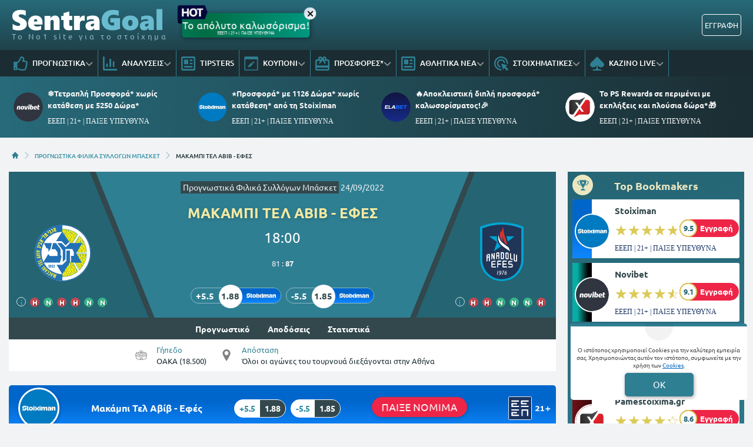

--- FILE ---
content_type: image/svg+xml
request_url: https://www.sentragoal.gr/portal-images/original/xdsjjxopux617babb92edde.svg
body_size: 39714
content:
<?xml version="1.0" encoding="UTF-8" standalone="no"?>
<svg xmlns:rdf="http://www.w3.org/1999/02/22-rdf-syntax-ns#" xmlns="http://www.w3.org/2000/svg" height="235.72215" width="227.44579" version="1.1" xmlns:cc="http://creativecommons.org/ns#" xmlns:dc="http://purl.org/dc/elements/1.1/" viewBox="0 0 227.44579 235.72215"><defs><clipPath id="clip-path" transform="translate(0 9.8262)"><path d="M110.6485,16.91109,110.6241,27.584l31.455,45.5068h9.9424L172.628,38.7412c-21.1778-21.7773-60.2744-22.0986-60.2744-22.0986Z" fill="none"/></clipPath><clipPath id="clip-path-2" transform="translate(0 9.8262)"><path d="M160.7872,73.0908h30.3544l-22.6845,37.6104,39.792-.0069s.2461-41.205-28.7725-65.997Z" fill="none"/></clipPath><clipPath id="clip-path-3" transform="translate(0 9.8262)"><path d="M167.2979,115.6846l21.1728,35.8847H161.2422l18.0225,30.1182s29.4473-25.0361,29.0264-66.0029Z" fill="none"/></clipPath><clipPath id="clip-path-4" transform="translate(0 9.8262)"><path d="M140.9541,148.1426l-30.33,49.0849.2002,11.9258s36.5254.2285,62.5888-22.0586l-21.4599-38.9521Z" fill="none"/></clipPath></defs><title>Maccabi Tel Aviv BC logo</title><path d="M224.7657,112.8545A112.3345,112.3345,0,1,1,112.419.53809,112.35983,112.35983,0,0,1,224.7657,112.8545" transform="translate(0 9.8262)" fill="#fff"/><path d="M179.4444,44.6973,160.8252,73.0908h30.3164l-22.6845,37.61129,39.79-.00579s.2481-41.207-28.8027-65.999" transform="translate(0 9.8262)" fill="#fff100"/><path d="M208.2911,115.6846H167.2979l21.1728,35.8847H161.2422l18.0225,30.1182s29.4453-25.0361,29.0264-66.0029" transform="translate(0 9.8262)" fill="#fff100"/><path d="M173.4131,187.0947l-21.4609-38.9521H140.9541l-30.3281,49.083.1983,11.9277s36.5254.2285,62.5888-22.0586" transform="translate(0 9.8262)" fill="#fff100"/><path d="M112.3536,16.6436s39.0966.3203,60.2744,22.0957L152.0225,73.0918h-9.9434L110.626,27.6025l.0225-10.69141Z" transform="translate(0 9.8262)" fill="#fff100"/><g clip-path="url(#clip-path)"><path d="M154.9668,58.3135a2.41619,2.41619,0,0,0,.7959.5713,6.818,6.818,0,0,0,.0782-3.4629c-.6036.3564-1.5323.5683-1.7412,1.0634-.1016.5196.4892,1.25.8671,1.8282" transform="translate(0 9.8262)" fill="#2371b5"/><path d="M157.7481,17.2158c.415,1.0918-2.0606,5.8291-1.7002,6.9551.1074.4404.2842,1.28119.0703,1.5801-.3555.4463-.0332.6347-.4101,1.1269-.7491,1.0039-.9336,2.9658.7119,3.6807.4326.1504,1.4297-.5586.1298-3.31151-.1152-.24219.6954-.86139.875-1.43659,1.795-6.9531,3.045-12.8056,1.4854-11.8486Z" transform="translate(0 9.8262)" fill="#2371b5"/><path d="M160.0879,32.1904c.917.2539,2.5674.1319,2.6202-.2226.7958-3.09771.5498-4.7862-.3741-5.4678-.915-.7266.2178,2.37009-.042,3.7676-.2656,1.4804-3.8496,1.1367-3.8496,2.1084-.0234.9873.7012.0342,1.6455-.1856" transform="translate(0 9.8262)" fill="#2371b5"/><path d="M161.667,34.9316c-.8115,2.4024-1.1279,2.542.8848,5.3047-.6455-.7773-.6455-.292.8809-2.833.1425-.331-1.4063-1.8398-1.7657-2.4717" transform="translate(0 9.8262)" fill="#2371b5"/><path d="M157.3897,45.95609c-.1699.69821-.5293,1.70211-.2529,1.91691,1.9638,1.6788,1.2431,3.5342.7666,5.5215-1.5713-.5898-3.5352.0664-5.002-1.2148.459.9101.7803,2.2099,1.7822,2.2099.3741,0,.8702-1.22851,1.085-1.1709,3.6719,1.0948,4.5146-1.6181,3.9336-4.2539-.0801-.2353-1.5664-.09471-1.7461-.4668-.7363-1.6181,3.8496-4.3242,1.8242-4.3242-1.1894.1856-2.8105.2207-2.8203-2.2451-.0312-1.0742,1.1758-2.04,1.9072-3.0889.1885-1.0664-1.8974-1.84371-2.7119-.7392-2.0156,2.5586,1.9805,4.8271,1.2344,7.85549" transform="translate(0 9.8262)" fill="#2371b5"/><path d="M149.7198,36.9863c.0058.4873,0,1.0782.2529,1.2481.2803.1435.8428-.0616,1.2275-.1338-.2832-.6182-.9472-1.4873-.8086-1.76951.9913-1.627,2.5821-3.16219,4.9122-2.33109-2.4307-3.2402-5.8028-.3496-5.584,2.9863" transform="translate(0 9.8262)" fill="#2371b5"/><path d="M145.2979,36.2656c2.5527-4.35151,4.9932-5.8564-.3828-7.39551-1.9141.67771,1.7305,1.59571,1.5849,2.40631-.0996.4638-2.5009-.1045-2.6826.3584-.1123.5205,1.9385,1.9648,1.836,2.5527-.1094,1.1133-1.3389,1.3203-2.2666,1.7881.6845.0947,1.7724.4482,1.9111.29" transform="translate(0 9.8262)" fill="#2371b5"/><path d="M140.3545,33.66209c.1397.14361.8037-.06149,1.2842-.126-.5371-1.01949.1572-3.11809-1.1806-2.916-1.3428.22951-1.1016,2.81641-.1036,3.042" transform="translate(0 9.8262)" fill="#2371b5"/><path d="M146.4727,48.6689c.0713.7764,1.2568.751,1.834.20019.9912-.77239,3.1767-1.77629,2.2978-2.99509a4.74232,4.74232,0,0,1-3.6396-1.4795c2.7109,1.918-.6406,2.8535-.4922,4.2744" transform="translate(0 9.8262)" fill="#2371b5"/><path d="M138.2286,26.1582c-2.5791-2.4502-1.1006-5.0908-1.585-7.7656-.1104-.47951-1.1611-.6543-1.3105-1.14551a3.77756,3.77756,0,0,1,1.3105-3.66209c-2.5127.7783-2.2363-2.5254-3.8145-2.3545-2.8828.3652-4.5371,3.0127-7.8183,2.2861-1.0049,2.3213,0,4.6084-.207,6.915,1.0878-3.3261,1.0839-7.72551,5.7509-6.4394-.0439-.4756-.3183-1.043-.1162-1.28611a2.236,2.236,0,0,1,1.7207-.918,2.81487,2.81487,0,0,1,2.4502,2.83981c-.3349,2.5088.1572,3.0606.668,5.4121.2353,1.1299-1.8233,2.4385-1.6397,4.3077.4932-.0879,1.3037-.3165,1.2618-.1075-.3047,2.5235,1.1787,3.3428,2.4336,2.4268Z" transform="translate(0 9.8262)" fill="#2371b5"/><path d="M141.668,22.6299h0c.2969-.01081.9629,1.4023.7744,1.6299-1.0957,1.7724-1.9843,3.6806.3301,4.9492-1.0791-3.8272.377-7.4043.9824-11.084.169-1.2314,5.0742-1.2676,4.3428-2.9854l-3.0459-.7529c-.1738-1.1865-.6016-2.166-3.1074-2.14261,1.1679.72371,2.539,1.46391,2.3701,2.96-.2432,2.39651-1.7354,2.709-2.9385,4.78611-.207.2715.7774,1.2168.6328,1.7295a3.93036,3.93036,0,0,1-.3408.9102" transform="translate(0 9.8262)" fill="#2371b5"/><path d="M151.1065,14.04c.4473-.4023.9433-.4863,1.3008-.9775l2.8965,3.0859c1.6992-.3105-.0665-2.2041-.9942-3.9121-.3652-.6347-1.3359-2.957-1.7656-3.459-.5918,1.2325-.8477,3.6465-1.4375,5.2627" transform="translate(0 9.8262)" fill="#2371b5"/><path d="M112.3536,46.6543c.291-1.415-.9493-1.78321-1.7627-2.45121-.1426,1.333.7617,1.95221,1.7627,2.45121" transform="translate(0 9.8262)" fill="#2371b5"/><path d="M131.4463-.6182c-2.6718,4.7998.5948.4424.8711.6182-.5586-.7764-1.6484-1.6064-.4502-2.7227a6.35974,6.35974,0,0,1-.4209,2.1045" transform="translate(0 9.8262)" fill="#2371b5"/><path d="M128.0166,1.627a1.30972,1.30972,0,0,0-.207,1.999c.7735.7617,1.7617,1.8867,1.4785,2.3828a4.16774,4.16774,0,0,0,.3155,4.9404,19.46423,19.46423,0,0,0-1.3829-9.3633c-.1337-.3847.7491-.9736.8145-1.5703.3164-1.8164-2.8301-1.7871-1.2002-4.4619.1113-.22661.7139-.2041,1.2002-.26761-2.625-.94919-.3184-3.56539-2.2637-5.11229L125.6534-8.249c1.0742.501,1.3662,1.4736,1.8632,2.4062,1.5186,2.9033-3.1035,4.1504.5,7.4698" transform="translate(0 9.8262)" fill="#2371b5"/><path d="M121.3741,6.168c-.503,1.1113-.8575,2.5312-.045,3.3066.6133.6357.7051,2.2022,3.2901.2139-2.9248-.9053-2.1924-3.3916-1.6602-5.86041A11.38554,11.38554,0,0,0,121.3741,6.168" transform="translate(0 9.8262)" fill="#2371b5"/><path d="M119.5674,16.6816a5.38051,5.38051,0,0,1-1.0566,1.584c1.4824-.2558,2.7519-1.35351,2.7519-2.539,0-.587-1.3125-1.0977-2.0761-1.6543a8.60573,8.60573,0,0,1,.3808,2.6093" transform="translate(0 9.8262)" fill="#2371b5"/><path d="M129.8516,29.8437c.252-.5664.6338-1.5009.9209-1.5009,1.1582.0732,2.1865,1.0771,3.2852,1.7207a3.57557,3.57557,0,0,0-.4219-1.2793c-.7481-.8614-2.3711-.3682-2.5459-.7207-1.1963-2.668-.8545-7.9766-1.3818-10.8477-.4122.0801-.9229,3.4307-.8936,3.5.2207,3.6319.7891,5.5987,1.0371,9.1279" transform="translate(0 9.8262)" fill="#2371b5"/><path d="M124.1963,28.8506c1.0518.01949,2.3291,1.0469,2.5039-.5596.2745-3.1367-2.6748-5.3027-3.2832-8.2734-2.0136,1.832-4.414-.6533-6.7793-.0781-.4961.1005-.7441.9404-1.2402,1.3564-.71.666-1.5166,1.6777-2.5859.5088l.1797,1.3115c2.8584-1.0605,1.5595,1.4756,3.1503,2.2246-.3212-.6269-.996-1.3086-.8515-1.8183.5303-1.5391,1.4844-3.0821,3.4121-3.3389.6543-.0869,1.751-.0166,1.8721.3672.5449,1.1914-.1905,2.5556-1.2178,3.57029,2.0469-.27829,4.626-2.66989,5.8008-.15629a11.52575,11.52575,0,0,1,.5283,3.8096c.206,2.209-3.1768-.7695-4.0635,1.4668a7.92342,7.92342,0,0,1,2.5742-.3906" transform="translate(0 9.8262)" fill="#2371b5"/><path d="M131.1582,34.2363c-.2568.0625-.8515-1.083-1.1992-1.0488-.8535.1934-2.6845-.1563-3.4336.47459-.1504-.63089-.6826-1.47949-.4189-1.90619.6943-1.0039,3.3555.6201,5.2334,1.1621a2.60517,2.60517,0,0,0,2.6777-1.0977c-.9092.877-1.7275,2.1162-2.8594,2.416" transform="translate(0 9.8262)" fill="#2371b5"/><path d="M135.042,36.3623c-1.6562,1.30179.1036,1.7656,1.3623,1.207,1.0469-.666,3.6748-3.2558,1.292-5.11421-.2793-.15819-.8437.06151-1.2773.09571.2246.9062,4.4922-.7246-1.377,3.8115" transform="translate(0 9.8262)" fill="#2371b5"/><path d="M173.292,36.2744c1.7676-1.7627,1.6192-8.0527,1.8789-10.4248-.8857.126-1.3125,1.0908-1.5586,1.5684-.9814,2.3076.3116,5.3408-1.5468,7.9619-.126,1.4023-.6231,1.9541,1.125,3.084Z" transform="translate(0 9.8262)" fill="#2371b5"/><path d="M170.1748,50.6826c-.246-.0508-.5156-2.3047-.6621-2.9883l.0469.5889c.0615,2.2881-3.1533,4.1807-4.3652,6.6953-.4981,1.0117,1.0039,2.5.7109,2.9473Z" transform="translate(0 9.8262)" fill="#2371b5"/><path d="M170.3448,46.3379c-1.4688-2.9893,1.0586-1.46681-.9034-4.625-1.6181-.6016-3.1103.8379-4.2294,2.2549-.2579.2861-.6084,1.6738-1.0137,2.1435l1.9023-.9394c.6221-.3506,1.792-1.5371,1.9639-1.458a5.24306,5.24306,0,0,1,2.2803,2.624" transform="translate(0 9.8262)" fill="#2371b5"/><path d="M162.7071,22.1934l1.1318-1.5469a4.30124,4.30124,0,0,1-2.9141-.961Z" transform="translate(0 9.8262)" fill="#2371b5"/><path d="M162.4405,51.70309c-1.6621,1.29491.1113,1.75,1.3799,1.20021,1.1025-.706,3.7255-3.2558,1.2675-5.1308-.2099-.1729-.7802.0488-1.2675.1259.2363.8848,4.5595-.749-1.3799,3.80469" transform="translate(0 9.8262)" fill="#2371b5"/><path d="M151.1719,77.62009c-.6328-.95509-2.3056-.55759-2.6025-1.06739-1.4483-2.6308.6094-5.1552-3.8086-4.8701-.043,0-.3027-.916-.1299-1.10451.6914-.67189,2.0137-.73529,2.2979-1.85149a2.19494,2.19494,0,0,0-.8213-2.0108c-1.4766-1.999,2.3769-2.1699.5732-5.55271-.208-.42189.669-1.71579,1.4434-2.05369,1.8134-.711,3.0478.9179,4.4199,1.8281a4.344,4.344,0,0,1-2.0049-3.7578l-.3193,2.15139-4.2461-.669c.3506.63381.9912,1.31061.8301,1.84671-.2598,1.1279-1.6426,1.9775-1.8594,3.11029-.0293.35941,1.1631.66021,1.2051,1.13971.2363,2.333-2.334,4.5849-1.6914,6.3594,1.0312,2.9482,5.5771,5.4345,4.2343,9.4648-.208.7022-2.1211.5127-3.0468-.0723-1.0508-.6904-1.3672-2.1171-.7305-3.9433-.5283,1.05269-1.6035,1.8056-2.3867,1.6064-1.9336-.4892.3925-3.5254-1.5743-4.1621a1.62992,1.62992,0,0,0-1.6484.8555,1.95468,1.95468,0,0,0,.9063,1.7568c.2461.2139,1.0234-.206,1.164-.0713,1.0664,1.8409,3.3223,3.1162,2.9707,5.6123-.0381.49609-.5918.9688-.958,1.5215.8897.55959,2.0127,1.85159,2.6524.749.6035-1.0117.4316-2.7226,1.6914-3.4003.5302-.254,1.3554.1132,2.0224.1923Z" transform="translate(0 9.8262)" fill="#2371b5"/><path d="M134.334,77.2549c-.2763-.3994.1123-1.2969.2071-1.9863l-2.1075-.3604c.9932-4.3066,1.7295-10.2842-2.2187-13.2734l-1.1094,1.5078a2.6822,2.6822,0,0,1,1.5635,2.4941c-.1436,1.6592-2.9707.7656-2.5361,3.85939.9726-1.29,1.8584-3.54689,3.413-3.01369,1.8809.6104,1.2325,3.7315-.3535,5.26269.5323.30271,1.417.76661,1.3731,1.07721-.5166,2.6689,1.6357,4.8701.7549,7.414,2.2919-.4795,4.6865.7979,6.6474-1.1299-1.5058-1.8515-4.3555-.0605-5.6338-1.8515" transform="translate(0 9.8262)" fill="#2371b5"/><path d="M156.3321,67.1533c1.5176,1.34179,1.3369-.4795,1.831-1.03121Z" transform="translate(0 9.8262)" fill="#2371b5"/><path d="M152.3399,64.2002a3.7915,3.7915,0,0,0-2.3682,1.92189c.6826.19531,1.7735.47951,1.9805.26171,1.1621-1.7529,3.6172-1.8379,4.2031-4.01271-1.5654-.01079-2.4394,1.39451-3.8154,1.82911" transform="translate(0 9.8262)" fill="#2371b5"/><path d="M159.6231,62.4775c1.4717-1.5908-.9404-1.1191-1.0322-1.8701Z" transform="translate(0 9.8262)" fill="#2371b5"/><path d="M144.4581,54.0605c-1.7793,2.6651-4.8057,2.6954-7.6758,2.6534a4.41233,4.41233,0,0,1,3.4082.2744c.2676.124.0508.9101.3281,1.1513.5098.3233,1.6348.5596,1.8652.251,1.2188-1.3838,2.9864-2.47851,2.9385-5.05951-.0166-.34969,1.04-.72369,1.6426-1.01859l.9814,1.8613,3.793-1.9765c-2.6055-1.3741-4.9209,1.1972-7.4248.6054.0635.35839.3164.9297.1436,1.2578" transform="translate(0 9.8262)" fill="#2371b5"/><path d="M136.9209,54.0605c-1.4384-.8085-.5957-1.8808-.1113-2.6533.5684-.7236,1.1983-.6963.6416-3.5342-.0732-.5771.6748-1.7353.8506-2.6875L137,45.2705c.2364.6309.8047,1.34859.6514,1.9141-.2344.8642-1.5732,1.5293-1.4883,2.2109.0508,1.1523,1.0733,2.43359-.0849,3.999-.1475.2022-1.0342.05859-1.0655.1729a8.33592,8.33592,0,0,1-1.9296,3.4736c2.25.2227,2.7978-1.6953,3.8378-2.9805" transform="translate(0 9.8262)" fill="#2371b5"/><path d="M131.417,45.7656c.1289,2.5166,3.0293,1.9873,2.4786,4.7764-1.0079-1.5137-.7891-.0654-3.6329-1.4522.5098-.458,1.3594-1.2168,1.2129-1.4316-1.4843-3.3135,2.1035-5.5498,1.6075-8.8965l1.2285.5498a11.83948,11.83948,0,0,0-1.3096,3.8438c.915,2.38279-1.7393.4004-1.585,2.6103" transform="translate(0 9.8262)" fill="#2371b5"/><path d="M130.3067,58.8906c3.0137-.1406,1.5586,1.73049,3.1709,2.4854l.2969-2.0362c-2.5098.7442-2.1553-2.6152-3.8282-2.4199-1.3486.085.0127,2.001.3604,1.9707" transform="translate(0 9.8262)" fill="#2371b5"/><path d="M125.8565,61.9717c-.2109.31639.8115,1.1719.6562,1.7275-.4726,3.0166-1.708,3.1172-4.0039,4.04689a1.37091,1.37091,0,0,0,1.9893.32231c1.1475-1.1719.2558-1.6846,2.5576-2.0469.6602-.1113-.3545-2.4033-.081-3.4785.5859-2.085-.5206-3.6221-.2735-5.6563.0283-.7539-1.4512-.8193-1.706-.2637-1.0127,2.0118,3.2695,1.5157.8613,5.3487" transform="translate(0 9.8262)" fill="#2371b5"/><path d="M152.4932,23.6152c.6279.00689.3691-1.1894-.0859-1.8593-1.7666,1.083-3.6094-1.88581-4.9317-.17781-.4414.69051.1426,1.94441-.5302,2.81251,2.2949.1358,3.1464-.7754,5.5478-.7754" transform="translate(0 9.8262)" fill="#2371b5"/><path d="M122.0977,52.7568c-2.0049,1.1641.4687,1.9619.1875,3.0118,2.5195-1.1973-1.5137-1.9424-.1875-3.0118" transform="translate(0 9.8262)" fill="#2371b5"/><path d="M119.6221,52.1963l-2.0937-.36821c.0879-.69819.0175-1.70989.4062-1.92189,2.6387-1.5283,2.9014-4.7783,3.7598-7.3564a2.03782,2.03782,0,0,1-1.7012-2.4395c.3906-2.4873.458-6.8095,1.7969-9.11321.4951.45211,1.3789,1.16011,1.2383,1.44241-1.378,3.9843-2.2588,11.0507.83,14.5175.1241.1358-.2548.7979-.5673,1.0323-.9346.71479-2.1719-.1934-2.8399.2002-1.3789.67959-.8642,2.5214-.8291,4.0068" transform="translate(0 9.8262)" fill="#2371b5"/><path d="M128.292,43.6855c-.4336.4317-.455,1.42-1.4472,1.5528.7451-2.8848,2.5088-5.4453,1.2881-8.876,1.4707,0,1.5039,1.2647,2.039,2.123-2.5107,1.0274,0,3.71879-1.8799,5.2002" transform="translate(0 9.8262)" fill="#2371b5"/><path d="M112.6446,55.9902c-.2256,1.6543-3.6387,1.9082-4.1768,1.2295-.7344-.7578-1.5195-2.2998.4102-3.9677-3.3086-2.1045-9.4551-1.627-8.7832,2.8173.1601.9717,2.0488,1.1944,3.3545,1.51079-1.5821-1.56059-1.3399-4.419.5341-5.36919.7383-.4463,1.9043-.0312,2.7891.6924,1.9795,1.668-.3193,2.8965.1758,4.7735a2.89336,2.89336,0,0,0,.9541,1.7841c.9912.5664,2.292.2051,3.3584.4327.4639.0478.957,1.0429.8808,1.6826a1.93139,1.93139,0,0,1-2.2724,1.7832c1.1103,1.1924,2.167.1162,2.4756-.52931.6465-1.667-2.0489-3.35739-.6201-5.21879.7314-1.0049,2.0839-1.3418,3.8769-.6914-3.9228-1.71581-.3896-4.9531-2.2187-7.501-1.2413-1.623-1.4493.2598-1.7041.9883-.6299,1.7647,1.2421,3.7403.9658,5.583" transform="translate(0 9.8262)" fill="#2371b5"/><path d="M114.3467,42.7949a10.65556,10.65556,0,0,1,1.0147,1.8428c-.6367-1.76561,1.5742-2.2305.1963-4.959-.3321-.6172.832-1.7705,2.1318-1.5771l-.1914-1.3799c-1.0449,2.1728-3.0361,3.3662-4.6865,4.9316a7.09236,7.09236,0,0,1,1.5351,1.1416" transform="translate(0 9.8262)" fill="#2371b5"/><path d="M111.1885,35.3662a4.7154,4.7154,0,0,0-.416,2.1074c.4199-.1504,1.1611-.1797,1.1611-.291a7.61207,7.61207,0,0,1,1.5928-3.6611,11.76108,11.76108,0,0,0-2.3379,1.8447" transform="translate(0 9.8262)" fill="#2371b5"/><path d="M116.4551,30.20309c1.0889,1.26661,2.0469.20611,2.5459-.51659.3545-.4785-.0146-1.8047-.8603-1.5908-.9082.126-1.2373,1.7646-3.4883-.3008.6025.8477,1.1689,1.6797,1.8027,2.40819" transform="translate(0 9.8262)" fill="#2371b5"/><path d="M111.9698,27.7412c.1425,1.3242-1.0918,3.8731.6308,3.5352,1.6289-.2286-.1816-2.2647-.6308-3.5352" transform="translate(0 9.8262)" fill="#2371b5"/><path d="M97.3116,48.4385c-.4649,1.1474-1.5264,3.26559.5244,3.7578.2471.0635.6875-.8779,1.0195-1.3721-1.3379-.8447-2.5303-2.3857-1.2607-4.4258.205-.2871,1.4375.3448,1.8271.0616.6358-.585,2.1885-.712.2237-3.3047.0644,2.208-1.5625,3.497-2.334,5.2832" transform="translate(0 9.8262)" fill="#2371b5"/><path d="M174.9522,41.78909c-1.7305,2.57121-1.0762,1.82711.8994,4.48431-.3184-.6884-1.3867-2.5009-1.1885-2.9248.3164-.9892.8936-1.1103.9805-2.14251.7793-.66409,2.1064.25481,2.1787-1.26179.0615-2.3173,2.543-4.03121,1.167-6.2959-.3818-.5117-.6426.3516-1.167-.0478-1.4824,2.1719-1.3447,5.8437-2.8701,8.18849" transform="translate(0 9.8262)" fill="#2371b5"/><path d="M100.378,27.28809c1.5547,1.35451,1.3926-.41019,1.914-.94339Z" transform="translate(0 9.8262)" fill="#2371b5"/><path d="M126.7295,80.5449c-.8379-2.4736,1.2481-6.7851-.0615-8.9346.6826,2.3106-1.9141,6.2325-1.6103,8.4883Z" transform="translate(0 9.8262)" fill="#2371b5"/><path d="M89.1788,51.24409c-2.5489-.94719-.3204-3.56729-2.1875-5.13279l-1.0752,1.5811c1.0185.5195,1.247,1.5605,1.7714,2.4258Z" transform="translate(0 9.8262)" fill="#2371b5"/><path d="M106.7725,31.91409c2.5742-4.25879,5.0518-5.82819-.3545-7.30079-1.9726.6972,1.7315,1.5215,1.584,2.4043-.0859.47949-2.5039-.1397-2.6885.2861-.0879.5498,1.9492,2.0313,1.8496,2.6182-.1074,1.1279-1.3554,1.3545-2.2588,1.791.6651.1113,1.7334.4775,1.8682.20119" transform="translate(0 9.8262)" fill="#2371b5"/><path d="M105.2413,37.7666c1.457.7187.7871,1.8496.3261,2.6729-.164.2197-1.1074.1298-1.1211.2714-.3632,2.15919,2.1143,2.3369,3.1934,3.5049-.4766-.30171-1.3281-.67671-1.3281-1.09571.041-2.10249-.2832-5.79589,2.8652-5.98239-1.873.5488-3.5664-1.915-5.5605-.4463a9.90885,9.90885,0,0,0,1.625,1.0752" transform="translate(0 9.8262)" fill="#2371b5"/><path d="M103.7647,47.6924c1.5273,1.17869,2.9336,2.9971,4.9209,3.7812a5.22,5.22,0,0,0-.8213-1.7509c-.5332-.3282-1.0908.3945-1.4111-.0313-.2832-.375.3203-1.5654.0927-1.833-1.6074-1.2568-2.4853-2.98731-3.9736-4.2422-.1367.6992-.4775,1.5557-.21,2.0703a5.20032,5.20032,0,0,0,1.4024,2.0059" transform="translate(0 9.8262)" fill="#2371b5"/><path d="M99.2803,38.7627c-.1562.6318,1.0811.6133,1.8389.2988-.7578-1.9472,2.499-3.2256,1.0244-4.8271-.5342-.585-1.8887-.2022-2.707-1.0664-.4453,2.2519.2578,3.3017-.1563,5.5947" transform="translate(0 9.8262)" fill="#2371b5"/><path d="M143.1963,40.0303c1.4854.7461.8028,1.8515.3213,2.6006-.0869.2949-.9912.2177-1.0762.3486-.3906,2.1484,2.1338,2.3203,3.2042,3.5303-.4844-.4121-1.3672-.7442-1.337-1.1328.0059-2.1641-.3095-5.793,2.8936-5.9874-1.9024.5616-3.5274-1.8994-5.5352-.4716a7.41194,7.41194,0,0,0,1.5293,1.1123" transform="translate(0 9.8262)" fill="#2371b5"/><path d="M142.5108,52.001c.4902-1.8828-.8867-2.6836-2.002-3.7178-.0146,1.623,1.0401,2.5693,2.002,3.7178" transform="translate(0 9.8262)" fill="#2371b5"/><path d="M160.0362,58.2852c.1074.1132.8193-.0967,1.206-.1456-.4892-1.0849.2432-3.2031-1.1543-2.93751-1.2812.21591-1.0713,2.83111-.0517,3.08311" transform="translate(0 9.8262)" fill="#2371b5"/><path d="M151.1719,71.1123c.252-1.4795-.9521-1.7695-1.7861-2.4404-.1455,1.3291.706,1.9521,1.7861,2.4404" transform="translate(0 9.8262)" fill="#2371b5"/><path d="M125.4747,52.1963c.1005.8027,0,.9082.2109,1.2822.6894.89059,1.831.8115,2.8271.89059-3.038-1.33689-2.5839-4.25089-.3203-6.08589-.7715-.1084-1.747-.4775-1.9433-.1865-.711.9912-.6739,2.5986-.7744,4.0996" transform="translate(0 9.8262)" fill="#2371b5"/><path d="M135.9307,9.1787c.1475.8057,0,.9336.2481,1.2988.6308.8643,1.7988.7881,2.8671.8643-3.1152-1.2949-2.6259-4.2598-.4179-6.0781-.6797-.0869-1.7051-.47761-1.8887-.1719-.7715.98729-.6953,2.5859-.8086,4.0869" transform="translate(0 9.8262)" fill="#2371b5"/><path d="M136.6436,61.86909c.4561-1.03319,1.4824-1.29779,2.4287-1.76269a1.335,1.335,0,0,0-2.0146-.2128,4.134,4.134,0,0,0-.4141,1.97549" transform="translate(0 9.8262)" fill="#2371b5"/><path d="M129.6036,81.2207c.5-1.0439,1.5175-1.3437,2.4394-1.7705a1.29337,1.29337,0,0,0-2.0117-.2012,4.48283,4.48283,0,0,0-.4277,1.9717" transform="translate(0 9.8262)" fill="#2371b5"/><path d="M169.4424,25.2549c.4727-1.0469,1.4864-1.2901,2.3819-1.7813a1.32906,1.32906,0,0,0-1.959-.27151,4.18676,4.18676,0,0,0-.4229,2.05281" transform="translate(0 9.8262)" fill="#2371b5"/><path d="M156.2579,72.0703c.5605-1.873-.8604-2.6875-1.9493-3.7305,0,1.6407,1.0635,2.6788,1.9493,3.7305" transform="translate(0 9.8262)" fill="#2371b5"/><path d="M100.3623,32.2969c.545-1.8877-.9033-2.792-1.9599-3.8096,0,1.6309,1.0498,2.6904,1.9599,3.8096" transform="translate(0 9.8262)" fill="#2371b5"/><path d="M179.0782,31.87109c2.0166,1.07231,1.3925-1.46189,2.4482-1.80759-2.3848-1.5459-.7978,2.3447-2.4482,1.80759" transform="translate(0 9.8262)" fill="#2371b5"/><path d="M139.2911,87.8037c2.0478,1.0693,1.374-1.4502,2.4345-1.7725-2.3691-1.4785-.8154,2.3301-2.4345,1.7725" transform="translate(0 9.8262)" fill="#2371b5"/><path d="M109.2813,15.20209c-.4971.93361,1.0205,2.39851.7441,2.92391-1.1474,2.0556-.7002,2.95509-.9267,5.16009.4668-.11909,1.0976-.084,1.2773-.30369.7168-1.0537-.3926-2.748-.0801-3.749.8926-3.23931,3.8321-6.98931,3.9082-8.44731a25.5913,25.5913,0,0,1-.5683-2.94239Z" transform="translate(0 9.8262)" fill="#2371b5"/><path d="M135.1866,84.6328c.0332-1.1182.0908-2.165.1465-2.8379-.8536.1416-1.2764,1.1104-1.4883,1.57619Z" transform="translate(0 9.8262)" fill="#2371b5"/><path d="M119.042,1.916c-1.7002,2.6494-1.0771,1.834.9082,4.4766-.3183-.5967-1.3339-2.4248-1.1943-2.9102.3164-1.0039.9189-1.1201,1.0205-2.1719.7422-.6035,2.0557.3731,2.0957-1.2382.0928-1.8438,1.6885-3.3653,1.6162-4.9571Z" transform="translate(0 9.8262)" fill="#2371b5"/><path d="M166.5147,24.5977c-.7617-2.542,1.3086-6.7852-.0723-9.0293.7149,2.34569-1.8388,6.33-1.5556,8.5888.5586,4.2715,2.9365,8.08689,2.4013,12.5342-.1601,1.6191-2.6845,2.292-1.8427,4.46969,2.0537-2.32129,3.9199-5.06049,3.0918-8.02539-.8252-3.08-1.0381-5.5312-2.0225-8.538" transform="translate(0 9.8262)" fill="#2371b5"/><path d="M111.2627,69.9785c.5606-.40041.9844-.48241,1.376-.98441l2.8926,3.18461c1.7031-.4297-.1699-2.2725-1.0693-3.9707a28.15644,28.15644,0,0,0-1.7539-3.5107c-.6084,1.2509-.7989,3.6689-1.4454,5.2812" transform="translate(0 9.8262)" fill="#2371b5"/><path d="M119.4288,73.9219c.5644-2.8545.5644-4.5557-.3204-3.9883l-1.1738,3.22849Z" transform="translate(0 9.8262)" fill="#2371b5"/><path d="M146.084,8.502c.166,1.4267-1.0683,3.8818.627,3.625,1.7138-.3125-.167-2.2276-.627-3.625" transform="translate(0 9.8262)" fill="#2371b5"/><path d="M103.3116,63.1436c.1377.8974,1.3388.8466,1.914.3251.9453-.8964,3.1758-1.80761,2.2696-3.0107a4.85388,4.85388,0,0,1-3.668-1.4844c2.7187,1.834-.6201,2.8174-.5156,4.17" transform="translate(0 9.8262)" fill="#2371b5"/><path d="M143.1495,7.209c.0791.8535,1.3007.8388,1.8662.2969.958-.8614,3.1748-1.7774,2.2998-3.0313-1.5254.1992-2.5977-.6484-3.6407-1.4541,2.6875,1.8594-.6738,2.8555-.5253,4.1885" transform="translate(0 9.8262)" fill="#2371b5"/><path d="M134.8995,2.417c-.3985.1963-.6983-.6426-.7364-1.2158,1.5567.1425,1.4864-2.3125,2.9737-1.62211.5966.29491.7705,1.26661,1.5517,1.69141-1.3847.708-2.334.4375-3.789,1.1465" transform="translate(0 9.8262)" fill="#2371b5"/><path d="M95.1416,58.3906c-.4384.2451-.7353-.6553-.7851-1.2461,1.5293.1387,1.499-2.3418,3.042-1.5869.5439.291.6846,1.3067,1.457,1.6631-1.3379.7041-2.2939.4541-3.7139,1.1699" transform="translate(0 9.8262)" fill="#2371b5"/><path d="M151.1719,30.5254c.5244-1.8965-.9053-2.7852-1.9931-3.8057-.0313,1.6231,1.0742,2.6836,1.9931,3.8057" transform="translate(0 9.8262)" fill="#2371b5"/><path d="M117.8497,11.0596c.291-1.4991-1.0313-1.7871-1.7823-2.4219-.1738,1.331.7071,1.9053,1.7823,2.4219" transform="translate(0 9.8262)" fill="#2371b5"/><path d="M87.4405,43.8047c.8662.5556,2.0136,1.9433,2.6513.833.6075-1.0772.4952-2.8193,1.7393-3.4219.5508-.2832,1.3633.0625,2.0117.168-.8144,2.9482,1.0215,5.9111-.4297,9.0517-.455.8672-1.0312,2.5469.3496,2.3213,1.3809-.2373-.4863-1.7773-.2109-2.209,2.0029-3.1259,1.709-6.5156,1.1719-9.96871-.0655-.68949,1.3027-1.68459.5371-2.81249-.6377-.89651-2.3115-.5488-2.5879-1.0439l-.1377.3916a4.99265,4.99265,0,0,1,.2852,3.6123c-.2491.7031-2.1622.4892-3.0772-.0909Z" transform="translate(0 9.8262)" fill="#2371b5"/><path d="M149.7393,19.3496c.5137-1.042,1.4951-1.3398,2.4443-1.8027-.6298-.6895-1.542-.794-1.9638-.2705-.4649.5791-.3555,1.3818-.4805,2.0732" transform="translate(0 9.8262)" fill="#2371b5"/><path d="M140.2696,38.20309c-1.7627-1.207-.9483,1.10651-1.7207,1.25591Z" transform="translate(0 9.8262)" fill="#2371b5"/><path d="M114.1573,17.78909c.5302-1.03619,1.4883-1.31839,2.5166-1.76469-.709-.7471-1.6309-.7627-2.0508-.1865-.4658.5234-.3467,1.2744-.4658,1.95119" transform="translate(0 9.8262)" fill="#2371b5"/><path d="M131.417,7.8047a4.189,4.189,0,0,0,.4483-2.9815c.9638.2686,1.4131,1.045,1.1367,1.6944-.29.6191-1.0186.9033-1.585,1.2871" transform="translate(0 9.8262)" fill="#2371b5"/><path d="M170.4932,28.49509c-2.0117,1.15141.5332,2.03031.1904,3.10351,2.5391-1.1894-1.539-1.9814-.1904-3.10351" transform="translate(0 9.8262)" fill="#2371b5"/><path d="M138.8526,15.4268c1.4883,1.4306,1.3867-.3663,1.8994-.9258Z" transform="translate(0 9.8262)" fill="#2371b5"/><path d="M118.1846,65.3262c-1.0898-1.2852.041-1.9795.7402-2.53911.2032-.21479,1.0254.251,1.0684.12011,1.2695-1.8056-.9512-2.9345-1.4912-4.4873.3242.544.9805,1.1787.8164,1.5528-.8525,1.89639-2.0186,5.4267-5.0889,4.3535,1.9825.2324,2.544,3.1933,4.9571,2.622a9.82752,9.82752,0,0,0-1.002-1.622" transform="translate(0 9.8262)" fill="#2371b5"/><path d="M152.544,49.4199c1.5058,1.3555,1.375-.4326,1.8418-.9931Z" transform="translate(0 9.8262)" fill="#2371b5"/><path d="M154.2823,42.0547c.2812-1.419-1.0244-1.8057-1.8399-2.4541-.1133,1.4121.7735,1.9922,1.8399,2.4541" transform="translate(0 9.8262)" fill="#2371b5"/><path d="M123.5235,38.1279c1.5205,1.3311,1.3564-.4414,1.875-1.0136Z" transform="translate(0 9.8262)" fill="#2371b5"/><path d="M117.5284,56.4853c.3134-.707,1.0088-.90821,1.6884-1.1328a1.08722,1.08722,0,0,0-1.5273-.3056c-.2783.3769-.1455.9424-.1611,1.4384" transform="translate(0 9.8262)" fill="#2371b5"/><path d="M122.9219,60.7353c-2.7236,4.7774.5889.42779.8789.5635-.5586-.7832-1.6494-1.4765-.4873-2.5996a5.40585,5.40585,0,0,1-.3916,2.0361" transform="translate(0 9.8262)" fill="#2371b5"/><path d="M143.3868,65.9482c-2.0401-2.6035.6845-1.622-1.8799-4.3525-1.7031-.2373-2.8789,1.4688-3.6153,3.084-.2324.3389-.2685,1.7832-.5136,2.35839l1.6289-1.35449c.499-.459,1.4531-1.7998,1.5918-1.7656a4.872,4.872,0,0,1,2.7881,2.0302" transform="translate(0 9.8262)" fill="#2371b5"/><path d="M137.8047,72.0478c-1.2705,1.0635-2.0459-.1572-2.3672-.915-.2919-.5879.3213-1.7519,1.0967-1.4873.8828.3545.917,1.9951,3.4805.3975-.7236.6904-1.4102,1.36909-2.21,2.0048" transform="translate(0 9.8262)" fill="#2371b5"/><path d="M183.6377,50.6318c-.7871,2.4004-1.1464,2.4639.918,5.32329-.6582-.793-.6582-.378.8897-2.91509.1699-.2832-1.4688-1.7714-1.8077-2.4082" transform="translate(0 9.8262)" fill="#2371b5"/></g><g clip-path="url(#clip-path-2)"><path d="M201.9942,104.0049c.2129.20019.5312.3388.749.5576a6.4953,6.4953,0,0,0,.1348-3.4531c-.6348.3281-1.627.5722-1.7305,1.0605-.1123.45219.4229,1.2403.8467,1.835" transform="translate(0 9.8262)" fill="#2371b5"/><path d="M204.7862,62.9072c.3926,1.083-2.1172,5.8194-1.7041,6.9571.1123.4033.2744,1.2539.0801,1.4824-.3545.5439-.0528.6328-.419,1.1836-.749,1.0556-.9805,2.9599.6973,3.622.4297.2559,1.416-.4521.1582-3.19821-.1582-.30269.6953-.97459.8437-1.53029,1.791-6.8779,3.0703-12.7295,1.5039-11.8252Z" transform="translate(0 9.8262)" fill="#2371b5"/><path d="M207.1153,77.7773c.9023.34279,2.5576.1495,2.6191-.1347.8194-3.0762.5713-4.7686-.3564-5.4639-.9512-.7959.1894,2.3545-.0996,3.751-.2422,1.4473-3.7803,1.1328-3.8077,2.1416-.0126.8965.7081,0,1.6446-.294" transform="translate(0 9.8262)" fill="#2371b5"/><path d="M208.7041,80.6025c-.8466,2.4248-1.1621,2.47559.8653,5.3575-.6074-.8243-.6074-.42191.9121-2.92291.1484-.28709-1.4609-1.80959-1.7774-2.43459" transform="translate(0 9.8262)" fill="#2371b5"/><path d="M204.3936,91.627c-.1895.6972-.5,1.7099-.2305,1.9316,1.9287,1.6582,1.2305,3.5557.7686,5.48049-1.5742-.62409-3.5361.01951-4.9746-1.26569.3818.9825.6943,2.3096,1.7627,2.3096.3593,0,.8418-1.2334,1.0898-1.1826,3.6416,1.1035,4.4863-1.6846,3.8867-4.2481-.0664-.2978-1.5175-.0781-1.6953-.49021-.7832-1.67379,3.8613-4.29589,1.7979-4.29589-1.1846.1875-2.792.2022-2.8018-2.2578-.0205-1.082,1.1817-2.0791,1.918-3.0557.1494-1.0869-1.9082-1.914-2.7529-.8515-1.9903,2.6523,1.9873,4.8388,1.2314,7.9258" transform="translate(0 9.8262)" fill="#2371b5"/><path d="M196.7403,82.5967c.0166.4795,0,1.0537.2724,1.3193.2432.1572.8487-.1435,1.2598-.2148-.3301-.625-1.0166-1.41511-.8613-1.7647.9795-1.5351,2.5996-3.1113,4.9336-2.3291-2.4375-3.1738-5.791-.3017-5.6045,2.9893" transform="translate(0 9.8262)" fill="#2371b5"/><path d="M192.3116,81.8584c2.584-4.252,5.0097-5.8496-.3828-7.292-1.9434.6592,1.7656,1.5039,1.6103,2.4111-.0947.3545-2.4951-.1943-2.6728.2774-.1192.5107,1.8662,2.0068,1.832,2.6123-.1123,1.1357-1.336,1.3535-2.2822,1.8047.6718.0625,1.788.4345,1.8955.1865" transform="translate(0 9.8262)" fill="#2371b5"/><path d="M187.4004,79.37009c.1387.14361.7784-.06349,1.2002-.12989-.459-1.0664.211-3.1884-1.1718-2.9336-1.292.209-1.0196,2.7266-.0284,3.06349" transform="translate(0 9.8262)" fill="#2371b5"/><path d="M193.4698,94.2539c.1181.8838,1.2793.8389,1.8818.3184.9902-.8838,3.1768-1.8174,2.2852-3.0137a4.57864,4.57864,0,0,1-3.6289-1.4902c2.6865,1.8711-.6963,2.873-.5381,4.1855" transform="translate(0 9.8262)" fill="#2371b5"/><path d="M185.2657,71.8232c-2.6006-2.4404-1.1221-5.1513-1.6289-7.74311-.0616-.47169-1.1036-.669-1.2608-1.17289a3.51772,3.51772,0,0,1,1.3086-3.57711c-2.5791.69721-2.2803-2.66409-3.8105-2.418-2.8926.28911-4.5645,3.02741-7.8106,2.294-1.0058,2.22651,0,4.56151-.2392,6.83491,1.1142-3.2724,1.08-7.706,5.7509-6.4433-.0341-.4629-.289-.9629-.1338-1.2627.3809-.503,1.2618-1.0518,1.7598-.8672,1.2695.2675,2.6084,1.3486,2.4444,2.7734-.3184,2.5752.1582,3.1445.6289,5.4981.2666,1.0781-1.8038,2.4677-1.5928,4.3105.4639-.0713,1.291-.417,1.2471-.1152-.2911,2.5166,1.1933,3.2422,2.3935,2.4082Z" transform="translate(0 9.8262)" fill="#2371b5"/><path d="M188.6788,68.2998h0c.3085,0,.9834,1.3467.7812,1.6787-1.0605,1.72659-2.0098,3.624.2939,4.833-1.0126-3.7441.4385-7.3086,1.0342-11.0576.1817-1.2539,5.0655-1.2764,4.2783-3.0127l-2.9677-.6572c-.1699-1.1983-.6475-2.252-3.1114-2.2422,1.1651.8076,2.5352,1.5566,2.379,2.9951-.251,2.3711-1.7715,2.7715-2.9668,4.7979-.2207.3125.7666,1.2539.6503,1.6845a2.93986,2.93986,0,0,1-.371.9805" transform="translate(0 9.8262)" fill="#2371b5"/><path d="M198.1221,59.66409c.4756-.32429.9766-.419,1.3223-.92389l2.9004,3.1084c1.7011-.4179-.1016-2.3008-1.0264-4.0068a25.46945,25.46945,0,0,0-1.8135-3.4512c-.5957,1.31349-.7597,3.6934-1.3828,5.27349" transform="translate(0 9.8262)" fill="#2371b5"/><path d="M159.4014,92.3242c.3008-1.4756-.9824-1.7685-1.7978-2.414-.1309,1.33589.7324,1.9287,1.7978,2.414" transform="translate(0 9.8262)" fill="#2371b5"/><path d="M178.4942,45.0986c-2.6895,4.7578.584.3457.833.5889-.5566-.85941-1.6231-1.5762-.4219-2.6992a8.16189,8.16189,0,0,1-.4111,2.1103" transform="translate(0 9.8262)" fill="#2371b5"/><path d="M175.0313,47.248a1.45367,1.45367,0,0,0-.2481,2.0684c.8116.7461,1.7247,1.876,1.4454,2.3731a4.2558,4.2558,0,0,0,.4287,4.916,19.74068,19.74068,0,0,0-1.418-9.3848c-.1797-.3408.707-.9092.8438-1.4863.3193-1.9297-2.8604-1.82031-1.2999-4.4951.1963-.2276.8116-.169,1.2823-.24321-2.625-.96579-.4033-3.59279-2.2403-5.13869l-1.1269,1.5459c1.0596.4883,1.3389,1.5137,1.793,2.4629,1.5918,2.9024-3.0489,4.1162.54,7.3818" transform="translate(0 9.8262)" fill="#2371b5"/><path d="M168.3799,51.8447c-.4873,1.1367-.834,2.4698-.0566,3.31839.6631.63671.7334,2.15821,3.3096.21971-2.9385-.9922-2.1915-3.459-1.6983-5.875a13.04112,13.04112,0,0,0-1.5547,2.3369" transform="translate(0 9.8262)" fill="#2371b5"/><path d="M166.5411,62.3603c-.0684.5616-.6358,1.0645-.9834,1.5899,1.4824-.33111,2.749-1.3916,2.7314-2.5918-.0107-.6162-1.3047-1.1172-2.0908-1.6816a7.71788,7.71788,0,0,1,.3428,2.6835" transform="translate(0 9.8262)" fill="#2371b5"/><path d="M176.7959,75.4902c.3223-.582.7041-1.4765,1.0176-1.4629,1.0967.0791,2.1641,1.0987,3.2813,1.7471a3.63391,3.63391,0,0,0-.4131-1.2685c-.7139-.9034-2.4365-.3995-2.5742-.84281-1.1827-2.55079-.8506-7.89259-1.3643-10.79789-.4033.1221-.9004,3.4522-.9004,3.5186.2403,3.6592.8145,5.5176.9531,9.1064" transform="translate(0 9.8262)" fill="#2371b5"/><path d="M171.2452,74.5205c1.0127.0459,2.33.9854,2.4843-.5557.2813-3.1982-2.6718-5.26171-3.2636-8.2812-2.0088,1.8496-4.4864-.6934-6.8907-.1328-.416.1885-.6621.9804-1.1406,1.4219-.7265.6748-1.5098,1.6855-2.5732.5302l.167,1.3008c2.8652-1.0762,1.5117,1.3936,3.1621,2.2149-.3321-.60551-1.0528-1.3838-.8584-1.8086.5263-1.5625,1.4638-3.169,3.3408-3.33891.7334-.09079,1.7695-.03709,1.9297.29491.5556,1.21-.209,2.6074-1.2168,3.6533,2.0713-.32421,4.6387-2.665,5.7558-.2451a11.84891,11.84891,0,0,1,.584,3.9092c.1992,2.1211-3.2129-.8672-4.124,1.3838a13.73978,13.73978,0,0,1,2.6436-.3467" transform="translate(0 9.8262)" fill="#2371b5"/><path d="M178.2061,79.9297c-.2666.0478-.8613-1.10261-1.2168-1.0469-.8193.1367-2.7041-.166-3.4141.48729-.2421-.67279-.707-1.59279-.4629-1.92769.7129-1.0342,3.3916.6299,5.2608,1.1318a2.62463,2.62463,0,0,0,2.6631-1.0908c-.9444.84669-1.709,2.0586-2.8301,2.4463" transform="translate(0 9.8262)" fill="#2371b5"/><path d="M182.0928,82c-1.7275,1.3477.0352,1.7158,1.336,1.2002,1.0703-.7012,3.6816-3.1914,1.2793-5.07911-.2442-.21389-.8125.06151-1.2676.12991.1963.8105,4.5215-.752-1.3477,3.749" transform="translate(0 9.8262)" fill="#2371b5"/><path d="M220.3399,81.873c1.7754-1.7744,1.5732-7.9521,1.7998-10.375-.8848.1748-1.2617,1.0538-1.4727,1.5342-1.0703,2.3457.3028,5.3672-1.5976,8.04789-.1465,1.34671-.627,1.94721,1.1289,3.04881Z" transform="translate(0 9.8262)" fill="#2371b5"/><path d="M217.2207,96.3545c-.2783-.0127-.5351-2.3145-.6572-2.9668l.0108.5723c.0488,2.3017-3.128,4.2168-4.3741,6.6972-.4882,1.0098,1.0352,2.4326.7461,2.9756Z" transform="translate(0 9.8262)" fill="#2371b5"/><path d="M217.3702,91.9746c-1.4707-3.0244,1.04-1.4189-.9209-4.6699-1.5909-.5723-3.0733.918-4.2041,2.2598-.2539.3515-.6309,1.7089-1.0098,2.2607l1.8926-1.044c.6396-.2988,1.7744-1.4736,2.0136-1.3662a4.99226,4.99226,0,0,1,2.2286,2.5596" transform="translate(0 9.8262)" fill="#2371b5"/><path d="M209.753,67.8008l1.1172-1.4815a4.77685,4.77685,0,0,1-2.8907-.9375Z" transform="translate(0 9.8262)" fill="#2371b5"/><path d="M209.4815,97.3564c-1.6953,1.336.0859,1.7022,1.3476,1.22269,1.1075-.74019,3.7442-3.22069,1.2413-5.10639-.2237-.2168-.8028.0449-1.2002.1142.2089.7969,4.4843-.7519-1.3887,3.7695" transform="translate(0 9.8262)" fill="#2371b5"/><path d="M198.1983,123.25c-.6524-.8965-2.3223-.4463-2.5752-1.0137-1.4717-2.6855.5732-5.1797-3.8447-4.9453-.0284,0-.3272-.8613-.1016-1.00291.6582-.77049,2.0156-.84669,2.2656-1.93169.209-.7646-.3232-1.3232-.789-1.9619-1.4532-1.9736,2.3349-2.2607.5703-5.5439-.2334-.4141.6982-1.7129,1.4463-2.0772,1.7402-.6972,3.0283.9366,4.333,1.8272a4.56491,4.56491,0,0,1-1.9571-3.72851l-.3173,2.05171-4.2344-.6465c.3174.6241,1.0166,1.3604.8584,1.8301-.2735,1.13769-1.6485,2.1133-1.8584,3.2051-.0361.2637,1.1592.6807,1.1592,1.127.249,2.34859-2.2871,4.499-1.6504,6.2851,1.0195,2.9756,5.5722,5.5117,4.2051,9.5566-.2198.6954-2.1202.4004-3.045-.165-1.0703-.6455-1.4092-2.0303-.7343-3.82711-.4961.96091-1.6416,1.747-2.3643,1.498-1.9668-.417.3682-3.52639-1.5938-4.167a1.75907,1.75907,0,0,0-1.6337.94731c-.1602.4951.3867,1.3603.9238,1.751.1894.1533,1.0137-.2178,1.1387-.0821,1.0361,1.8076,3.3086,3.1231,2.9804,5.5342-.0625.5898-.6269,1.0635-.9638,1.6299.8378.4951,1.9912,1.834,2.663.6816.6133-1.0771.4112-2.7675,1.67-3.4062.5498-.249,1.3427.1709,2.0595.2422Z" transform="translate(0 9.8262)" fill="#2371b5"/><path d="M181.3526,122.9375c-.2735-.4365.0722-1.2871.2041-2.0147l-2.1123-.3183c1.0254-4.31641,1.7705-10.3897-2.1973-13.35941l-1.126,1.61431a2.5873,2.5873,0,0,1,1.583,2.4013c-.1494,1.7393-2.9882.7881-2.5849,3.9268.9951-1.3418,1.8887-3.5615,3.4424-3.0049,1.9004.627,1.2041,3.7324-.3164,5.2227.5175.3222,1.4052.79,1.3574,1.0195-.5156,2.7305,1.6406,4.959.7627,7.5039,2.2607-.51461,4.706.7471,6.6474-1.1318-1.5283-1.8594-4.3867-.0645-5.6601-1.8594" transform="translate(0 9.8262)" fill="#2371b5"/><path d="M203.3116,112.8428c1.5449,1.32129,1.375-.4483,1.8925-1.0176Z" transform="translate(0 9.8262)" fill="#2371b5"/><path d="M199.3936,109.8848a3.2277,3.2277,0,0,0-2.3809,1.9404c.6954.08589,1.7637.46,1.8965.1611,1.1367-1.7715,3.6875-1.8447,4.2852-3.916-1.624,0-2.4336,1.38379-3.8008,1.8145" transform="translate(0 9.8262)" fill="#2371b5"/><path d="M206.6299,108.1768c1.4541-1.6143-.8965-1.1182-.9922-1.8848Z" transform="translate(0 9.8262)" fill="#2371b5"/><path d="M191.4512,99.6758c-1.7256,2.7529-4.7568,2.7529-7.6221,2.7529a4.05659,4.05659,0,0,1,3.3916.1563c.2012.2138.0577.9843.3331,1.1416.4843.4091,1.6132.5966,1.8525.3496,1.1885-1.4522,2.9844-2.4815,2.9287-5.1104,0-.2969,1.0576-.6455,1.6758-1.042l.9844,1.9805,3.7812-2.0654c-2.6025-1.3467-4.9141,1.20019-7.4141.5459.0625.4648.3145,1.0088.0889,1.291" transform="translate(0 9.8262)" fill="#2371b5"/><path d="M183.8975,99.6836c-1.3643-.7832-.5654-1.9102-.0527-2.582.5478-.7471,1.2246-.68851.6543-3.543-.0918-.5957.6211-1.7197.8457-2.7383l-1.3467.043c.2842.7597.7832,1.4551.6826,2.0137-.2168.8115-1.5586,1.4443-1.5215,2.1679.0938,1.1035,1.0606,2.458-.0371,3.99419-.1621.24211-1.0625.01271-1.1318.21871a7.21124,7.21124,0,0,1-1.8985,3.4551c2.253.2305,2.7793-1.6914,3.8057-3.0293" transform="translate(0 9.8262)" fill="#2371b5"/><path d="M178.4444,91.3965c.1191,2.5654,3.0312,2.05659,2.4824,4.7373-1.0195-1.4072-.7773,0-3.6328-1.3418.5195-.5518,1.3584-1.2334,1.2217-1.4854-1.4668-3.2529,2.0947-5.5634,1.5654-8.8877l1.2637.501a11.16206,11.16206,0,0,0-1.3301,3.9258c.9453,2.4053-1.7363.3867-1.5703,2.5508" transform="translate(0 9.8262)" fill="#2371b5"/><path d="M177.3623,104.5625c2.9698-.2129,1.5479,1.7471,3.1075,2.5244l.3174-2.1494c-2.542.8301-2.1797-2.5088-3.8047-2.4082-1.3565.09279.0068,2.0869.3798,2.0332" transform="translate(0 9.8262)" fill="#2371b5"/><path d="M172.8936,107.6504c-.2363.2295.7187,1.1728.6396,1.7392-.5048,3.0049-1.7089,3.0704-4.0185,4.0821a1.346,1.346,0,0,0,2.0156.2021c1.127-1.1416.2471-1.625,2.5694-1.96871.6425-.07909-.3985-2.38669-.0889-3.47759.4805-2.1709-.5039-3.6113-.3301-5.7207.0762-.7246-1.4355-.75971-1.6699-.2304-.9776,1.956,3.2988,1.499.8828,5.374" transform="translate(0 9.8262)" fill="#2371b5"/><path d="M199.4854,69.3428c.6094,0,.3906-1.2061-.0723-1.8975-1.7695,1.0381-3.5898-1.9726-4.9121-.2187-.4678.6406.1055,1.9834-.5312,2.8486,2.2597.0488,3.1465-.7568,5.5156-.7324" transform="translate(0 9.8262)" fill="#2371b5"/><path d="M169.126,98.3838c-1.998,1.1484.4951,2,.2158,2.9824,2.4825-1.1894-1.5918-1.8633-.2158-2.9824" transform="translate(0 9.8262)" fill="#2371b5"/><path d="M166.6534,97.8389l-2.086-.3369c.1045-.75791.0362-1.6934.4121-1.9981,2.6231-1.4189,2.9131-4.7402,3.7237-7.25781a2.02648,2.02648,0,0,1-1.6631-2.44529c.3535-2.59471.4316-6.8672,1.7676-9.1905.5058.5157,1.3916,1.1553,1.2714,1.50979-1.3847,3.98631-2.3291,10.97361.8067,14.48631a1.53888,1.53888,0,0,1-.5645,1.0508c-.9218.6485-2.1631-.1845-2.8789.2198-1.3418.6953-.833,2.53609-.789,3.9619" transform="translate(0 9.8262)" fill="#2371b5"/><path d="M175.3418,89.3789c-.4482.3965-.4941,1.3223-1.4462,1.4697.707-2.8603,2.5068-5.457,1.164-8.8984,1.5498,0,1.6172,1.2861,2.0879,2.2314-2.458,1.002.0732,3.6221-1.8057,5.1973" transform="translate(0 9.8262)" fill="#2371b5"/><path d="M159.7022,101.667c-.2617,1.665-3.625,1.9023-4.2178,1.2617-.7099-.8232-1.5068-2.3115.3848-4.0273-3.2822-2.11531-9.4697-1.6289-8.7461,2.8466.1494.9873,2.0557,1.1944,3.3369,1.4678a3.48664,3.48664,0,0,1,.4922-5.3769,2.80387,2.80387,0,0,1,2.832.74019c2.0059,1.59861-.2871,2.85941.1934,4.79391a2.64194,2.64194,0,0,0,.9814,1.7813c.9287.5557,2.2578.2041,3.3125.3379.4307.0625.9912,1.1084.9131,1.7412a1.93532,1.93532,0,0,1-2.2607,1.7686c1.0869,1.20109,2.1328.0927,2.4717-.543.6328-1.6084-2.0977-3.2832-.667-5.2207.7763-.9619,2.1269-1.377,3.8906-.709-3.917-1.69921-.3945-4.8838-2.2617-7.4365-1.1729-1.6201-1.3711.2656-1.6553.9101-.6914,1.7725,1.2441,3.8321,1,5.6641" transform="translate(0 9.8262)" fill="#2371b5"/><path d="M161.3487,88.4033a10.4544,10.4544,0,0,1,1.0625,1.8633c-.6328-1.7871,1.4765-2.1924.1748-4.8809-.3154-.6484.749-1.80761,2.1201-1.6845l-.2305-1.2989c-.9717,2.1661-2.9853,3.3506-4.6142,4.8487a10.68724,10.68724,0,0,1,1.4873,1.1523" transform="translate(0 9.8262)" fill="#2371b5"/><path d="M158.2041,81.0342a4.62562,4.62562,0,0,0-.3955,2.0205c.4278-.0635,1.1016-.0703,1.1778-.1865a6.80084,6.80084,0,0,1,1.5527-3.6289,8.30828,8.30828,0,0,0-2.335,1.7949" transform="translate(0 9.8262)" fill="#2371b5"/><path d="M163.5039,75.9199c1.1006,1.2715,2.0127.1319,2.4756-.542.4268-.582,0-1.7871-.7851-1.6592-.9112.2032-1.3067,1.7715-3.4863-.2353.5839.7725,1.1503,1.6445,1.7958,2.4365" transform="translate(0 9.8262)" fill="#2371b5"/><path d="M159.0088,73.4385c.1328,1.3437-1.1054,3.76559.5703,3.5381,1.7041-.3448-.1386-2.2598-.5703-3.5381" transform="translate(0 9.8262)" fill="#2371b5"/><path d="M144.3145,94.1309c-.4316,1.1201-1.4766,3.2255.5635,3.708.206.03119.6386-.84381,1.0224-1.3526-1.3447-.9101-2.58-2.3398-1.2695-4.4394.1768-.2207,1.4531.3994,1.7695.1357.6973-.624,2.1963-.7959.2803-3.3369.0674,2.2051-1.5967,3.4785-2.3662,5.2852" transform="translate(0 9.8262)" fill="#2371b5"/><path d="M221.9756,87.4658c-1.705,2.5869-1.0703,1.834.9024,4.4317-.3164-.6397-1.376-2.4307-1.1973-2.9063.332-.96.9229-1.1465.9912-2.0996.7735-.6953,2.0772.2637,2.1846-1.3467.0801-2.3086,2.5127-3.9599,1.1035-6.2314-.3408-.4942-.6064.2939-1.0928-.0235-1.5576,2.07909-1.3623,5.8272-2.8916,8.1758" transform="translate(0 9.8262)" fill="#2371b5"/><path d="M147.4209,72.9717c1.5557,1.3193,1.377-.458,1.877-1.0137Z" transform="translate(0 9.8262)" fill="#2371b5"/><path d="M173.7579,126.2656c-.8125-2.55951,1.2666-6.8027-.1475-9.0537.7891,2.3311-1.833,6.2861-1.5449,8.57519Z" transform="translate(0 9.8262)" fill="#2371b5"/><path d="M136.2149,96.9199c-2.6162-.9316-.3193-3.5322-2.208-5.0937l-1.1182,1.5615c1.0283.4893,1.3106,1.4766,1.8281,2.4209Z" transform="translate(0 9.8262)" fill="#2371b5"/><path d="M153.8018,77.6064c2.5801-4.2509,5.0156-5.8476-.3486-7.3925-1.9698.7597,1.7256,1.6045,1.5361,2.4375-.0303.4394-2.4453-.1397-2.625.372-.1299.4912,1.918,1.9141,1.8477,2.5313-.1416,1.0928-1.3497,1.4228-2.2598,1.7773.6455.167,1.7422.4453,1.8496.2744" transform="translate(0 9.8262)" fill="#2371b5"/><path d="M152.2706,83.4365c1.4765.7588.7031,1.877.3164,2.6084-.1797.293-1.0743.2217-1.1036.3516-.3711,2.10059,2.086,2.3291,3.2002,3.5137-.5439-.3877-1.3945-.74611-1.3632-1.128.0693-2.1279-.3467-5.79,2.913-5.9414-1.8916.5645-3.5781-1.957-5.5791-.4892a13.12715,13.12715,0,0,0,1.6163,1.0849" transform="translate(0 9.8262)" fill="#2371b5"/><path d="M150.8086,93.3877c1.5186,1.1865,2.9385,2.9756,4.877,3.748a4.23513,4.23513,0,0,0-.7695-1.7451c-.5479-.3457-1.1338.418-1.418-.0322-.2988-.4238.3281-1.6191.0576-1.7998-1.5664-1.2549-2.4492-3.0127-3.9219-4.2588-.1631.6885-.5215,1.4814-.248,2.03029a5.24727,5.24727,0,0,0,1.4228,2.05761" transform="translate(0 9.8262)" fill="#2371b5"/><path d="M146.25,84.4355c-.1005.6778,1.0977.5372,1.876.3018-.7402-1.9238,2.5283-3.28221,1.0508-4.8076-.5801-.6172-1.8926-.3067-2.7041-1.10261-.4785,2.26861.2354,3.32521-.2227,5.60841" transform="translate(0 9.8262)" fill="#2371b5"/><path d="M190.25,85.7227c1.4581.73239.794,1.85739.3038,2.5742-.1094.2441-1.0372.1494-1.0918.3574-.3887,2.1094,2.1308,2.3223,3.2187,3.5283-.4766-.3974-1.3613-.7861-1.3613-1.1181.0429-2.15241-.2754-5.8145,2.9082-6.0811-1.916.5742-3.6094-1.8555-5.5166-.3779.4678.3144.9512.7802,1.539,1.1172" transform="translate(0 9.8262)" fill="#2371b5"/><path d="M189.4864,97.6875c.5439-1.8809-.8858-2.752-1.9492-3.7256,0,1.542,1.0205,2.6143,1.9492,3.7256" transform="translate(0 9.8262)" fill="#2371b5"/><path d="M207.0831,103.9414c.0751.1348.749-.0947,1.206-.2148-.5029-.94051.2061-3.1114-1.1738-2.89651-1.2998.27931-1.0508,2.80271-.0322,3.11131" transform="translate(0 9.8262)" fill="#2371b5"/><path d="M198.1983,116.7246c.2773-1.4268-.9697-1.7783-1.7871-2.4228-.1719,1.4169.7051,1.98629,1.7871,2.4228" transform="translate(0 9.8262)" fill="#2371b5"/><path d="M172.4551,97.83009c.1729.86231,0,.98921.252,1.27931.626.9228,1.7842.84569,2.8496.9228-3.1016-1.2969-2.6045-4.2236-.3272-6.0703-.7646-.1377-1.7558-.46781-1.9668-.2285-.7441,1.0586-.6347,2.6289-.8076,4.09669" transform="translate(0 9.8262)" fill="#2371b5"/><path d="M182.96,54.8027c.1426.8008.0156.9746.2617,1.292.6367.9463,1.7959.874,2.7608.9395-2.9981-1.3018-2.542-4.2315-.3194-6.0557-.6679-.1553-1.7675-.5029-1.9062-.2822-.75,1.0674-.7051,2.6875-.7969,4.1064" transform="translate(0 9.8262)" fill="#2371b5"/><path d="M183.6377,107.57709c.5069-1.041,1.4825-1.31249,2.4903-1.76459a1.34877,1.34877,0,0,0-2.0391-.27341c-.4512.56341-.332,1.35641-.4512,2.038" transform="translate(0 9.8262)" fill="#2371b5"/><path d="M176.6612,126.918c.416-1.0596,1.4746-1.417,2.417-1.7852a1.30557,1.30557,0,0,0-2.0323-.293,4.68138,4.68138,0,0,0-.3847,2.0782" transform="translate(0 9.8262)" fill="#2371b5"/><path d="M216.4493,70.9736c.4931-1.0683,1.5205-1.4013,2.4345-1.8896a1.351,1.351,0,0,0-2.0498-.1885,4.57846,4.57846,0,0,0-.3847,2.0781" transform="translate(0 9.8262)" fill="#2371b5"/><path d="M203.3116,117.78609c.5175-1.90229-.9287-2.74219-1.9932-3.75,0,1.56841,1.0537,2.61621,1.9932,3.75" transform="translate(0 9.8262)" fill="#2371b5"/><path d="M147.3858,77.9072c.5625-1.8965-.8858-2.6806-1.9844-3.7558,0,1.6474,1.0723,2.6875,1.9844,3.7558" transform="translate(0 9.8262)" fill="#2371b5"/><path d="M226.0977,77.541c2.0303,1.0332,1.4248-1.5322,2.4395-1.7803-2.3692-1.541-.7979,2.3428-2.4395,1.7803" transform="translate(0 9.8262)" fill="#2371b5"/><path d="M186.2686,133.4707c2.0127,1.1221,1.4082-1.4902,2.4727-1.7549-2.3321-1.5625-.8165,2.3076-2.4727,1.7549" transform="translate(0 9.8262)" fill="#2371b5"/><path d="M156.3321,60.7939c-.499.9961.9843,2.4405.6963,2.9727-1.1407,2.10349-.67,2.9648-.8926,5.1514.4385-.0655,1.084,0,1.2539-.2598.7461-1.0449-.3887-2.71-.0733-3.8057.92-3.14841,3.8575-6.997,3.9268-8.3672-.2148-.0234-.418-2.3115-.5732-2.956Z" transform="translate(0 9.8262)" fill="#2371b5"/><path d="M182.2041,130.2969a25.88578,25.88578,0,0,1,.1719-2.7813c-.8857.0996-1.2812,1.02349-1.5205,1.4834Z" transform="translate(0 9.8262)" fill="#2371b5"/><path d="M166.0782,47.5996c-1.7198,2.5869-1.0772,1.8203.8945,4.4326-.3047-.625-1.3857-2.4472-1.165-2.9433.2939-.9346.8808-1.0411.9511-2.0869.7871-.6202,2.1172.2929,2.2207-1.2354.0069-1.85251,1.6328-3.3516,1.5137-5.01951Z" transform="translate(0 9.8262)" fill="#2371b5"/><path d="M213.542,70.2139c-.7353-2.4854,1.3164-6.71-.0849-8.9287.7158,2.2978-1.8907,6.3095-1.6104,8.5732.5508,4.26369,3.0117,7.9961,2.4873,12.4932-.2187,1.6582-2.7177,2.3291-1.9004,4.5322,2.0645-2.3311,3.96-5.0899,3.1202-8.0723-.8331-3.0488-1.0557-5.5566-2.0118-8.5976" transform="translate(0 9.8262)" fill="#2371b5"/><path d="M158.2715,115.6045c.5459-.3301,1.0244-.417,1.3799-.9238l2.9004,3.10539c1.709-.38079-.1406-2.26849-1.0615-3.94239a18.95286,18.95286,0,0,0-1.7735-3.4218c-.5927,1.24019-.8066,3.6318-1.4453,5.1826" transform="translate(0 9.8262)" fill="#2371b5"/><path d="M166.4737,119.543c.5332-2.834.5332-4.4971-.3438-4.0176l-1.1504,3.2988Z" transform="translate(0 9.8262)" fill="#2371b5"/><path d="M193.1534,54.2187c.1132,1.3389-1.127,3.837.5703,3.5352,1.7353-.2676-.1358-2.251-.5703-3.5352" transform="translate(0 9.8262)" fill="#2371b5"/><path d="M150.3418,108.8594c.1592.7881,1.3457.7402,1.9288.2353.9287-.8213,3.1269-1.7988,2.2421-3.0381-1.5048.253-2.5605-.581-3.6572-1.414,2.6992,1.8808-.6357,2.8613-.5137,4.2168" transform="translate(0 9.8262)" fill="#2371b5"/><path d="M190.1924,52.9033c.0684.8047,1.2588.7656,1.834.21579.9902-.79879,3.1875-1.80269,2.3008-3.00089a5.02956,5.02956,0,0,1-3.6836-1.4043c2.749,1.8408-.6328,2.8447-.4512,4.1894" transform="translate(0 9.8262)" fill="#2371b5"/><path d="M181.9288,48.126c-.3741.1718-.7032-.668-.7217-1.2461,1.5293.15719,1.458-2.3213,2.9746-1.6094.5664.249.7637,1.2529,1.5576,1.6885-1.4258.70509-2.334.4629-3.8105,1.167" transform="translate(0 9.8262)" fill="#2371b5"/><path d="M142.1153,104.0762c-.3809.1797-.6953-.666-.7158-1.2276,1.5234.1231,1.4648-2.334,2.9785-1.622.5683.2304.7109,1.2656,1.5224,1.6962-1.415.7061-2.2959.4522-3.7851,1.1534" transform="translate(0 9.8262)" fill="#2371b5"/><path d="M198.1983,76.1377c.5449-1.9004-.8897-2.6992-2.0117-3.7432,0,1.6172,1.1113,2.6533,2.0117,3.7432" transform="translate(0 9.8262)" fill="#2371b5"/><path d="M164.878,56.666c.3154-1.3926-1.0157-1.7842-1.7949-2.415-.17,1.32609.7373,1.9052,1.7949,2.415" transform="translate(0 9.8262)" fill="#2371b5"/><path d="M134.4795,89.49409c.8848.55961,2.0137,1.89161,2.6485.77351.6172-1.0352.4951-2.7412,1.7402-3.3682.5078-.3242,1.3438.0772,2.0254.1416-.8574,2.9834.9736,5.9219-.4355,9.0127-.4424.94339-1.0401,2.6152.3203,2.3311,1.3369-.1944-.4668-1.7735-.1836-2.2364,1.9843-3.1201,1.6826-6.497,1.1386-9.8828-.04-.72851,1.3028-1.6738.544-2.831-.6104-.9668-2.2832-.5284-2.5811-1.0733l-.1904.42779a4.38969,4.38969,0,0,1,.2832,3.61421c-.1816.71879-2.0947.4961-3.0498-.0781Z" transform="translate(0 9.8262)" fill="#2371b5"/><path d="M196.7647,64.9883a4.61956,4.61956,0,0,1,2.4033-1.793,1.30547,1.30547,0,0,0-2.0146-.206c-.3887.5576-.2432,1.291-.3887,1.999" transform="translate(0 9.8262)" fill="#2371b5"/><path d="M187.2881,83.916c-1.7617-1.25491-.9511,1.0039-1.7246,1.2197Z" transform="translate(0 9.8262)" fill="#2371b5"/><path d="M161.1739,63.4756a4.16815,4.16815,0,0,1,2.457-1.77151,1.28356,1.28356,0,0,0-1.9932-.27149,4.3512,4.3512,0,0,0-.4638,2.043" transform="translate(0 9.8262)" fill="#2371b5"/><path d="M178.4522,53.5039a4.19558,4.19558,0,0,0,.458-2.9629,1.2629,1.2629,0,0,1,1.1289,1.6553c-.3447.6279-1.0185.8437-1.5869,1.3076" transform="translate(0 9.8262)" fill="#2371b5"/><path d="M217.5049,74.20209c-1.9736,1.15241.5078,1.95021.2149,2.98931,2.5508-1.1807-1.5879-1.8994-.2149-2.98931" transform="translate(0 9.8262)" fill="#2371b5"/><path d="M185.878,61.1416c1.498,1.3369,1.3828-.4404,1.8388-1.0137Z" transform="translate(0 9.8262)" fill="#2371b5"/><path d="M165.2032,110.99509c-1.0655-1.34079.0361-2.042.7216-2.60249.2295-.1563,1.0479.3398,1.1153.1504,1.2402-1.8008-.9619-2.9043-1.5235-4.4561.3155.5518.9561,1.1943.8457,1.5957-.8457,1.89449-2.0292,5.39749-5.0878,4.3086,1.9834.21289,2.5459,3.125,4.9238,2.5684a13.59991,13.59991,0,0,0-.9951-1.56451" transform="translate(0 9.8262)" fill="#2371b5"/><path d="M199.5567,95.0928c1.5459,1.3779,1.3428-.4405,1.8681-1.0039Z" transform="translate(0 9.8262)" fill="#2371b5"/><path d="M201.251,87.7236c.3106-1.3974-.9707-1.7636-1.7715-2.4306-.1211,1.3466.7461,1.9355,1.7715,2.4306" transform="translate(0 9.8262)" fill="#2371b5"/><path d="M170.544,83.7725c1.5195,1.3623,1.3769-.40141,1.8633-.9698Z" transform="translate(0 9.8262)" fill="#2371b5"/><path d="M164.5108,102.1699c.334-.7314,1.0469-.9131,1.7568-1.126a1.18408,1.18408,0,0,0-1.5615-.3593c-.2705.4228-.1025.9824-.1953,1.4853" transform="translate(0 9.8262)" fill="#2371b5"/><path d="M169.9346,106.4102c-2.6875,4.8066.6094.4404.8457.58589-.4941-.80469-1.6221-1.55859-.4385-2.67289a5.9673,5.9673,0,0,1-.4072,2.087" transform="translate(0 9.8262)" fill="#2371b5"/><path d="M190.4161,111.626c-2.0166-2.67291.7197-1.6338-1.877-4.3926-1.7305-.2041-2.876,1.5625-3.6387,3.0811-.1923.3798-.2636,1.8115-.5166,2.3652l1.5987-1.3379c.5634-.4971,1.4394-1.8438,1.6709-1.833a5.36957,5.36957,0,0,1,2.7627,2.1172" transform="translate(0 9.8262)" fill="#2371b5"/><path d="M184.8135,117.7568c-1.2724,1.0616-2.0137-.1865-2.3574-.9316-.252-.6524.3437-1.7813,1.1191-1.4902.8809.3496.9239,1.9404,3.4639.3896-.7705.6992-1.4053,1.3994-2.2256,2.0322" transform="translate(0 9.8262)" fill="#2371b5"/><path d="M230.6582,96.3262c-.7763,2.4101-1.1523,2.4453.8799,5.3154-.5957-.8428-.5957-.4053.8887-2.8857.2139-.3721-1.4434-1.8204-1.7686-2.4297" transform="translate(0 9.8262)" fill="#2371b5"/></g><g clip-path="url(#clip-path-3)"><path d="M201.9942,159.5566a2.768,2.768,0,0,0,.749.5586,6.31436,6.31436,0,0,0,.1348-3.4043c-.6348.3496-1.627.5655-1.7305,1.0098-.1123.5049.4229,1.2617.8467,1.8359" transform="translate(0 9.8262)" fill="#2371b5"/><path d="M204.7862,118.45209c.3926,1.09091-2.1172,5.84181-1.7041,6.962.1123.47361.2744,1.25971.0801,1.56251-.3545.539-.0528.6806-.419,1.1757-.749,1.0733-.9805,2.9737.6973,3.6377.4297.1846,1.416-.5166.1582-3.25091-.1582-.27929.6953-.88189.8437-1.44629,1.791-6.9776,3.0703-12.8369,1.5039-11.8799Z" transform="translate(0 9.8262)" fill="#2371b5"/><path d="M207.1153,133.459c.9023.2275,2.5576.1064,2.6191-.2598.8194-3.0898.5713-4.7539-.3564-5.4658-.9512-.7275.1894,2.3486-.0996,3.8311-.2422,1.413-3.7803,1.0615-3.8077,2.0458-.0126.9942.7081.0625,1.6446-.1513" transform="translate(0 9.8262)" fill="#2371b5"/><path d="M208.7041,136.1748c-.8466,2.4746-1.1621,2.53029.8653,5.3799-.6074-.875-.6074-.3789.9121-2.877.1484-.35061-1.4609-1.80861-1.7774-2.5029" transform="translate(0 9.8262)" fill="#2371b5"/><path d="M204.3936,147.1973c-.1895.6787-.5,1.7265-.2305,1.8955,1.9287,1.6884,1.2305,3.5927.7686,5.5732-1.5742-.6191-3.5361.0283-4.9746-1.248.3818.91009.6943,2.2822,1.7627,2.2236.3593,0,.8418-1.2188,1.0898-1.1201,3.6416,1.0625,4.4863-1.6768,3.8867-4.3242-.0664-.211-1.5175-.0713-1.6953-.3799-.7832-1.6748,3.8613-4.416,1.7979-4.416-1.1846.2734-2.792.2734-2.8018-2.2207-.0205-1.0401,1.1817-2.0225,1.918-3.0704.1494-1.0986-1.9082-1.8847-2.7529-.7763-1.9903,2.5566,1.9873,4.82709,1.2314,7.8633" transform="translate(0 9.8262)" fill="#2371b5"/><path d="M196.7403,138.2256c.0166.499,0,1.0908.2724,1.248.2432.1436.8487-.0791,1.2598-.1396-.3301-.6094-1.0166-1.4805-.8613-1.75391.9795-1.59179,2.5996-3.18749,4.9336-2.34279-2.4375-3.2344-5.791-.373-5.6045,2.9883" transform="translate(0 9.8262)" fill="#2371b5"/><path d="M192.3116,137.49409c2.584-4.33,5.0097-5.86519-.3828-7.38469-1.9434.6748,1.7656,1.6064,1.6103,2.4316-.0947.4209-2.4951-.165-2.6728.3496-.1192.5098,1.8662,1.958,1.832,2.5537-.1123,1.126-1.336,1.419-2.2822,1.7784.6718.0712,1.788.47939,1.8955.27139" transform="translate(0 9.8262)" fill="#2371b5"/><path d="M187.4004,134.8936c.1387.25.7784-.0293,1.2002-.0723-.459-1.07721.211-3.1787-1.1718-2.9834-1.292.3086-1.0196,2.8516-.0284,3.0557" transform="translate(0 9.8262)" fill="#2371b5"/><path d="M193.4698,149.87109c.1181.80761,1.2793.80761,1.8818.25491.9902-.8076,3.1768-1.8037,2.2852-3.0225a4.75133,4.75133,0,0,1-3.6289-1.4092c2.6865,1.8809-.6963,2.8067-.5381,4.17679" transform="translate(0 9.8262)" fill="#2371b5"/><path d="M185.2657,127.45609c-2.6006-2.48829-1.1221-5.13769-1.6289-7.836-.0616-.36419-1.1036-.64259-1.2608-1.15229a3.59043,3.59043,0,0,1,1.3086-3.5928c-2.5791.8096-2.2803-2.5801-3.8105-2.417-2.8926.3848-4.5645,3.0479-7.8106,2.3018-1.0058,2.2949,0,4.624-.2392,6.9257,1.1142-3.3632,1.08-7.7207,5.7509-6.4726-.0341-.46-.289-.9981-.1338-1.2402a2.38249,2.38249,0,0,1,1.7598-.9454c1.2695.3301,2.6084,1.3721,2.4444,2.8565-.3184,2.5156.1582,3.0762.6289,5.3789.2666,1.1621-1.8038,2.4531-1.5928,4.4365.4639-.1494,1.291-.4424,1.2471-.2119-.2911,2.5801,1.1933,3.3467,2.3935,2.4033Z" transform="translate(0 9.8262)" fill="#2371b5"/><path d="M188.6788,123.9365h0c.3085,0,.9834,1.3203.7812,1.6133-1.0605,1.7158-2.0098,3.69729.2939,4.90429-1.0126-3.84279.4385-7.377,1.0342-11.07029.1817-1.2442,5.0655-1.30471,4.2783-2.9619l-2.9677-.6973c-.1699-1.2031-.6475-2.2529-3.1114-2.2529,1.1651.7431,2.5352,1.48039,2.379,2.9775-.251,2.375-1.7715,2.8067-2.9668,4.7842-.2207.3516.7666,1.1973.6503,1.72169a4.2906,4.2906,0,0,1-.371.98141" transform="translate(0 9.8262)" fill="#2371b5"/><path d="M198.1221,115.29c.4756-.415.9766-.4873,1.3223-.9882l2.9004,3.1679c1.7011-.415-.1016-2.2822-1.0264-3.998a29.70184,29.70184,0,0,0-1.8135-3.4727c-.5957,1.2627-.7597,3.6748-1.3828,5.291" transform="translate(0 9.8262)" fill="#2371b5"/><path d="M159.4014,147.876c.3008-1.4112-.9824-1.75591-1.7978-2.4024-.1309,1.3272.7324,1.9854,1.7978,2.4024" transform="translate(0 9.8262)" fill="#2371b5"/><path d="M178.4942,100.6562c-2.6895,4.7608.584.3877.833.5704-.5566-.7901-1.6231-1.5508-.4219-2.60751a7.33924,7.33924,0,0,1-.4111,2.03711" transform="translate(0 9.8262)" fill="#2371b5"/><path d="M175.0313,102.8936a1.375,1.375,0,0,0-.2481,2.0019c.8116.7871,1.7247,1.8701,1.4454,2.34959a4.33223,4.33223,0,0,0,.4287,4.96291,19.63842,19.63842,0,0,0-1.418-9.37991c-.1797-.39939.707-.96679.8438-1.53319.3193-1.84181-2.8604-1.834-1.2999-4.4726.1963-.2461.8116-.21,1.2823-.3018-2.625-.9443-.4033-3.5566-2.2403-5.0986l-1.1269,1.6025c1.0596.4922,1.3389,1.5098,1.793,2.3945,1.5918,2.90819-3.0489,4.1133.54,7.4747" transform="translate(0 9.8262)" fill="#2371b5"/><path d="M168.3799,107.4609c-.4873,1.084-.834,2.4873-.0566,3.2559.6631.6367.7334,2.2129,3.3096.27829-2.9385-.96679-2.1915-3.457-1.6983-5.87109a10.91992,10.91992,0,0,0-1.5547,2.3369" transform="translate(0 9.8262)" fill="#2371b5"/><path d="M166.5411,117.9277c-.0684.56639-.6358,1.0498-.9834,1.6055,1.4824-.2773,2.749-1.3682,2.7314-2.5234-.0107-.586-1.3047-1.1241-2.0908-1.712a7.17863,7.17863,0,0,1,.3428,2.6299" transform="translate(0 9.8262)" fill="#2371b5"/><path d="M176.7959,131.0693c.3223-.5156.7041-1.4824,1.0176-1.4824,1.0967.0869,2.1641,1.0967,3.2813,1.7354a4.30123,4.30123,0,0,0-.4131-1.2637c-.7139-.8174-2.4365-.3848-2.5742-.77251-1.1827-2.63179-.8506-7.958-1.3643-10.86129-.4033.1904-.9004,3.4277-.9004,3.5264.2403,3.7324.8145,5.6054.9531,9.1181" transform="translate(0 9.8262)" fill="#2371b5"/><path d="M171.2452,130.0664c1.0127.043,2.33,1.083,2.4843-.5518.2813-3.124-2.6718-5.25-3.2636-8.2519-2.0088,1.8281-4.4864-.6582-6.8907-.0664-.416.1025-.6621.9629-1.1406,1.3701-.7265.63869-1.5098,1.6982-2.5732.5029l.167,1.2832c2.8652-.98241,1.5117,1.47659,3.1621,2.2315-.3321-.5977-1.0528-1.3272-.8584-1.8086.5263-1.53131,1.4638-3.0606,3.3408-3.3399.7334-.10741,1.7695-.0468,1.9297.3584.5556,1.1983-.209,2.53719-1.2168,3.6143,2.0713-.2754,4.6387-2.6045,5.7558-.1963a11.21758,11.21758,0,0,1,.584,3.793c.1992,2.2295-3.2129-.7529-4.124,1.4785a11.86667,11.86667,0,0,1,2.6436-.417" transform="translate(0 9.8262)" fill="#2371b5"/><path d="M178.2061,135.4697c-.2666.0469-.8613-1.0791-1.2168-.9375-.8193.086-2.7041-.2793-3.4141.3614-.2421-.6543-.707-1.4346-.4629-1.8868.7129-1.0263,3.3916.6035,5.2608,1.1592a2.5125,2.5125,0,0,0,2.6631-1.1592c-.9444.9395-1.709,2.1641-2.8301,2.4629" transform="translate(0 9.8262)" fill="#2371b5"/><path d="M182.0928,137.6377c-1.7275,1.2539.0352,1.7217,1.336,1.1553,1.0703-.6543,3.6816-3.21291,1.2793-5.1065-.2442-.1553-.8125.0655-1.2676.1592.1963.8438,4.5215-.7383-1.3477,3.792" transform="translate(0 9.8262)" fill="#2371b5"/><path d="M220.3399,137.502c1.7754-1.6983,1.5732-8.043,1.7998-10.3956-.8848.128-1.2617,1.1182-1.4727,1.5606-1.0703,2.3467.3028,5.3564-1.5976,7.9736-.1465,1.4414-.627,2.0371,1.1289,3.06249Z" transform="translate(0 9.8262)" fill="#2371b5"/><path d="M217.2207,151.8994c-.2783-.0322-.5351-2.31931-.6572-2.9482l.0108.5693c.0488,2.3291-3.128,4.22659-4.3741,6.7383-.4882.959,1.0352,2.4648.7461,3.0166Z" transform="translate(0 9.8262)" fill="#2371b5"/><path d="M217.3702,147.5889c-1.4707-2.9639,1.04-1.46881-.9209-4.6524-1.5909-.56641-3.0733.8545-4.2041,2.2803-.2539.2646-.6309,1.7178-1.0098,2.1221l1.8926-.9102c.6396-.3711,1.7744-1.5127,2.0136-1.4639a5.43465,5.43465,0,0,1,2.2286,2.6241" transform="translate(0 9.8262)" fill="#2371b5"/><path d="M209.753,123.4443l1.1172-1.5918a4.26676,4.26676,0,0,1-2.8907-.8291Z" transform="translate(0 9.8262)" fill="#2371b5"/><path d="M209.4815,152.95209c-1.6953,1.28811.0859,1.74221,1.3476,1.22071,1.1075-.7451,3.7442-3.1796,1.2413-5.1474-.2237-.1885-.8028.0674-1.2002.2129.2089.7881,4.4843-.8594-1.3887,3.71379" transform="translate(0 9.8262)" fill="#2371b5"/><path d="M198.1983,178.8535c-.6524-.90041-2.3223-.5439-2.5752-1.06541-1.4717-2.61129.5732-5.14749-3.8447-4.85839-.0284,0-.3272-.9297-.1016-1.0791.6582-.6992,2.0156-.77251,2.2656-1.8789.209-.7549-.3232-1.3164-.789-1.999-1.4532-2.0049,2.3349-2.18561.5703-5.5665-.2334-.4394.6982-1.6982,1.4463-1.9902,1.7402-.79691,3.0283.8545,4.333,1.8076a4.70952,4.70952,0,0,1-1.9571-3.8008l-.3173,2.1241-4.2344-.63281c.3174.62691,1.0166,1.25781.8584,1.80071-.2735,1.1592-1.6485,2.0108-1.8584,3.15429-.0361.30861,1.1592.67871,1.1592,1.11041.249,2.3525-2.2871,4.5898-1.6504,6.3662,1.0195,2.9902,5.5722,5.44239,4.2051,9.4736-.2198.7061-2.1202.5039-3.045-.0664-1.0703-.6865-1.4092-2.123-.7343-3.8857-.4961.9863-1.6416,1.749-2.3643,1.5488-1.9668-.4951.3682-3.5361-1.5938-4.1592a1.79847,1.79847,0,0,0-1.6337.9024c-.1602.4385.3867,1.33689.9238,1.7158.1894.20609,1.0137-.2246,1.1387-.08691,1.0361,1.82811,3.3086,3.18851,2.9804,5.59961-.0625.5937-.6269.98139-.9638,1.5371.8378.5488,1.9912,1.958,2.663.8359.6133-1.1103.4112-2.80661,1.67-3.4619.5498-.2666,1.3427.083,2.0595.2129Z" transform="translate(0 9.8262)" fill="#2371b5"/><path d="M181.3526,178.5039c-.2735-.3789.0722-1.3291.2041-1.9912l-2.1123-.3242c1.0254-4.3379,1.7705-10.31641-2.1973-13.3145l-1.126,1.5723a2.49292,2.49292,0,0,1,1.583,2.3535c-.1494,1.7471-2.9882.8662-2.5849,3.9678.9951-1.3184,1.8887-3.5772,3.4424-3.0381,1.9004.6582,1.2041,3.7139-.3164,5.249.5175.39359,1.4052.76659,1.3574,1.0615-.5156,2.6875,1.6406,4.8809.7627,7.4414,2.2607-.4306,4.706.8418,6.6474-1.06931-1.5283-1.90819-4.3867-.01369-5.6601-1.90819" transform="translate(0 9.8262)" fill="#2371b5"/><path d="M203.3116,168.3877c1.5449,1.4131,1.375-.415,1.8925-.9531Z" transform="translate(0 9.8262)" fill="#2371b5"/><path d="M199.3936,165.4336a3.65785,3.65785,0,0,0-2.3809,2.001c.6954.1357,1.7637.43649,1.8965.2314,1.1367-1.79391,3.6875-1.87891,4.2852-4.0508-1.624,0-2.4336,1.4668-3.8008,1.8184" transform="translate(0 9.8262)" fill="#2371b5"/><path d="M206.6299,163.7275c1.4541-1.5039-.8965-1.14841-.9922-1.85541Z" transform="translate(0 9.8262)" fill="#2371b5"/><path d="M191.4512,155.2676c-1.7256,2.8066-4.7568,2.8203-7.6221,2.6816a4.42432,4.42432,0,0,1,3.3916.2764c.2012.1611.0577.8847.3331,1.1367.4843.34379,1.6132.5957,1.8525.25679,1.1885-1.39349,2.9844-2.47649,2.9287-5.039,0-.34959,1.0576-.67389,1.6758-1.00389l.9844,1.831,3.7812-1.9795c-2.6025-1.3574-4.9141,1.2383-7.4141.5703.0625.4248.3145.9707.0889,1.2696" transform="translate(0 9.8262)" fill="#2371b5"/><path d="M183.8975,155.333c-1.3643-.79591-.5654-1.915-.0527-2.6475.5478-.7861,1.2246-.7158.6543-3.5927-.0918-.5508.6211-1.6338.8457-2.6641l-1.3467.0615c.2842.6914.7832,1.3858.6826,1.9668-.2168.8614-1.5586,1.5293-1.5215,2.1846.0938,1.1279,1.0606,2.4131-.0371,4.0244-.1621.1543-1.0625.0068-1.1318.1543a6.96014,6.96014,0,0,1-1.8985,3.459c2.253.2217,2.7793-1.7119,3.8057-2.9463" transform="translate(0 9.8262)" fill="#2371b5"/><path d="M178.4444,146.9932c.1191,2.5273,3.0312,2.0244,2.4824,4.7763-1.0195-1.539-.7773-.0547-3.6328-1.333.5195-.56541,1.3584-1.3437,1.2217-1.5566-1.4668-3.2051,2.0947-5.51081,1.5654-8.8467l1.2637.5117a11.5122,11.5122,0,0,0-1.3301,3.82619c.9453,2.42971-1.7363.40721-1.5703,2.62211" transform="translate(0 9.8262)" fill="#2371b5"/><path d="M177.3623,160.1152c2.9698-.1377,1.5479,1.75489,3.1075,2.6153l.3174-2.1836c-2.542.7783-2.1797-2.4746-3.8047-2.3741-1.3565.0528.0068,2.0147.3798,1.9424" transform="translate(0 9.8262)" fill="#2371b5"/><path d="M172.8936,163.2793c-.2363.2695.7187,1.1103.6396,1.71-.5048,2.9834-1.7089,3.08979-4.0185,4.04679a1.34363,1.34363,0,0,0,2.0156.28521c1.127-1.168.2471-1.6553,2.5694-2.0576.6425-.1143-.3985-2.39461-.0889-3.4619.4805-2.1182-.5039-3.6143-.3301-5.6465.0762-.7803-1.4355-.8575-1.6699-.291-.9776,1.9775,3.2988,1.498.8828,5.415" transform="translate(0 9.8262)" fill="#2371b5"/><path d="M199.4854,124.91109c.6094,0,.3906-1.205-.0723-1.91209-1.7695,1.0869-3.5898-1.8955-4.9121-.1435-.4678.6425.1055,1.9199-.5312,2.8672,2.2597.0507,3.1465-.875,5.5156-.81161" transform="translate(0 9.8262)" fill="#2371b5"/><path d="M169.126,153.998c-1.998,1.1524.4951,1.9424.2158,3.0196,2.4825-1.1914-1.5918-1.9073-.2158-3.0196" transform="translate(0 9.8262)" fill="#2371b5"/><path d="M166.6534,153.4277l-2.086-.373c.1045-.668.0362-1.708.4121-1.9375,2.6231-1.5274,2.9131-4.6944,3.7237-7.3057a2.00758,2.00758,0,0,1-1.6631-2.4746c.3535-2.5019.4316-6.7734,1.7676-9.126.5058.5537,1.3916,1.1338,1.2714,1.4619-1.3847,4.02929-2.3291,11.0342.8067,14.5567.0732.0928-.2471.7803-.5645,1.081-.9218.64459-2.1631-.27141-2.8789.14559-1.3418.66991-.833,2.51361-.789,3.97161" transform="translate(0 9.8262)" fill="#2371b5"/><path d="M175.3418,144.9648c-.4482.3809-.4941,1.3702-1.4462,1.5.707-2.8896,2.5068-5.4228,1.164-8.8769,1.5498,0,1.6172,1.2881,2.0879,2.2353-2.458.918.0732,3.6377-1.8057,5.1416" transform="translate(0 9.8262)" fill="#2371b5"/><path d="M159.7022,157.2178c-.2617,1.6308-3.625,2.0166-4.2178,1.2539-.7099-.7647-1.5068-2.3135.3848-3.9502-3.2822-2.1367-9.4697-1.6709-8.7461,2.7763.1494.9991,2.0557,1.2032,3.3369,1.5254a3.505,3.505,0,0,1,.4922-5.3955,2.82239,2.82239,0,0,1,2.832.7451c2.0059,1.6397-.2871,2.8897.1934,4.7667a2.52515,2.52515,0,0,0,.9814,1.76659c.9287.56441,2.2578.28511,3.3125.41111.4307.0547.9912,1.1064.9131,1.7021a1.86458,1.86458,0,0,1-2.2607,1.7627c1.0869,1.2344,2.1328.1553,2.4717-.4814.6328-1.6963-2.0977-3.3486-.667-5.252.7763-.9843,2.1269-1.3379,3.8906-.6758-3.917-1.708-.3945-4.9121-2.2617-7.4941-1.1729-1.6533-1.3711.3145-1.6553.9492-.6914,1.7901,1.2441,3.7637,1,5.5899" transform="translate(0 9.8262)" fill="#2371b5"/><path d="M161.3487,144.0566a11.13213,11.13213,0,0,1,1.0625,1.8399c-.6328-1.7852,1.4765-2.2481.1748-4.9102-.3154-.7187.749-1.7568,2.1201-1.6523l-.2305-1.3096c-.9717,2.0918-2.9853,3.2988-4.6142,4.8692a7.35261,7.35261,0,0,1,1.4873,1.163" transform="translate(0 9.8262)" fill="#2371b5"/><path d="M158.2041,136.6406a4.5272,4.5272,0,0,0-.3955,2.06449c.4278-.07129,1.1016-.085,1.1778-.28909a7.76328,7.76328,0,0,1,1.5527-3.6797,10.11822,10.11822,0,0,0-2.335,1.9043" transform="translate(0 9.8262)" fill="#2371b5"/><path d="M163.5039,131.5088c1.1006,1.2822,2.0127.1338,2.4756-.5166.4268-.53811,0-1.7666-.7851-1.6787-.9112.1455-1.3067,1.8144-3.4863-.3086.5839.8769,1.1503,1.6924,1.7958,2.5039" transform="translate(0 9.8262)" fill="#2371b5"/><path d="M159.0088,128.999c.1328,1.4248-1.1054,3.8506.5703,3.542,1.7041-.2422-.1386-2.2441-.5703-3.542" transform="translate(0 9.8262)" fill="#2371b5"/><path d="M144.3145,149.6758c-.4316,1.1601-1.4766,3.27629.5635,3.7519.206.0909.6386-.8701,1.0224-1.3574-1.3447-.8594-2.58-2.3945-1.2695-4.4385.1768-.2929,1.4531.46,1.7695.1006.6973-.6289,2.1963-.7392.2803-3.36131.0674,2.24321-1.5967,3.50491-2.3662,5.30471" transform="translate(0 9.8262)" fill="#2371b5"/><path d="M221.9756,143.0234c-1.705,2.6514-1.0703,1.8272.9024,4.5225-.3164-.6231-1.376-2.46681-1.1973-2.9209.332-1.0498.9229-1.1504.9912-2.1855.7735-.6368,2.0772.3457,2.1846-1.2383.0801-2.3252,2.5127-4.0508,1.1035-6.3213-.3408-.4893-.6064.3574-1.0928-.0313-1.5576,2.1446-1.3623,5.8233-2.8916,8.1748" transform="translate(0 9.8262)" fill="#2371b5"/><path d="M147.4209,128.53909c1.5557,1.35641,1.377-.38679,1.877-.98249Z" transform="translate(0 9.8262)" fill="#2371b5"/><path d="M173.7579,181.7744c-.8125-2.4394,1.2666-6.7471-.1475-8.9267.7891,2.3291-1.833,6.2168-1.5449,8.5459Z" transform="translate(0 9.8262)" fill="#2371b5"/><path d="M136.2149,152.49409c-2.6162-.88179-.3193-3.57029-2.208-5.15519l-1.1182,1.6123c1.0283.50489,1.3106,1.539,1.8281,2.4111Z" transform="translate(0 9.8262)" fill="#2371b5"/><path d="M153.8018,133.16409c2.5801-4.25879,5.0156-5.82619-.3486-7.30569-1.9698.6836,1.7256,1.59769,1.5361,2.4375-.0303.416-2.4453-.1436-2.625.3516-.1299.4443,1.918,1.914,1.8477,2.5449-.1416,1.1045-1.3497,1.3486-2.2598,1.7558.6455.1592,1.7422.5108,1.8496.21589" transform="translate(0 9.8262)" fill="#2371b5"/><path d="M152.2706,139.0117c1.4765.8115.7031,1.8789.3164,2.6611-.1797.2178-1.0743.1592-1.1036.2754-.3711,2.1631,2.086,2.37989,3.2002,3.5254-.5439-.3437-1.3945-.7148-1.3632-1.10251.0693-2.05759-.3467-5.73729,2.913-5.98829-1.8916.5479-3.5781-1.8828-5.5791-.4521a8.71046,8.71046,0,0,0,1.6163,1.081" transform="translate(0 9.8262)" fill="#2371b5"/><path d="M150.8086,148.9434c1.5186,1.1826,2.9385,2.956,4.877,3.8378a4.39954,4.39954,0,0,0-.7695-1.7802c-.5479-.3594-1.1338.3457-1.418,0-.2988-.4346.3281-1.6416.0576-1.9082-1.5664-1.2325-2.4492-2.9805-3.9219-4.2422-.1631.7021-.5215,1.5781-.248,2.0976a4.92057,4.92057,0,0,0,1.4228,1.9952" transform="translate(0 9.8262)" fill="#2371b5"/><path d="M146.25,140.041c-.1005.6074,1.0977.5684,1.876.2266-.7402-1.8848,2.5283-3.1944,1.0508-4.7979-.5801-.5918-1.8926-.2324-2.7041-1.0771-.4785,2.2558.2354,3.3291-.2227,5.6484" transform="translate(0 9.8262)" fill="#2371b5"/><path d="M190.25,141.2637c1.4581.7529.794,1.8711.3038,2.6767-.1094.22069-1.0372.13969-1.0918.26369-.3887,2.21091,2.1308,2.33891,3.2187,3.53611-.4766-.4013-1.3613-.7314-1.3613-1.1103.0429-2.0957-.2754-5.8086,2.9082-6.0205-1.916.5918-3.6094-1.8594-5.5166-.4424a7.20923,7.20923,0,0,0,1.539,1.0967" transform="translate(0 9.8262)" fill="#2371b5"/><path d="M189.4864,153.3223c.5439-1.96-.8858-2.7989-1.9492-3.8018,0,1.5967,1.0205,2.68359,1.9492,3.8018" transform="translate(0 9.8262)" fill="#2371b5"/><path d="M207.0831,159.5488a5.66861,5.66861,0,0,0,1.206-.1865c-.5029-1.0654.2061-3.1631-1.1738-2.8975-1.2998.1924-1.0508,2.8106-.0322,3.084" transform="translate(0 9.8262)" fill="#2371b5"/><path d="M198.1983,172.3457c.2773-1.4912-.9697-1.7764-1.7871-2.415-.1719,1.3545.7051,1.9199,1.7871,2.415" transform="translate(0 9.8262)" fill="#2371b5"/><path d="M172.4551,153.4277c.1729.8145,0,.9659.252,1.3116.626.9023,1.7842.7959,2.8496.9023-3.1016-1.3271-2.6045-4.2949-.3272-6.1211-.7646-.06441-1.7558-.48141-1.9668-.19041-.7441,1.07711-.6347,2.583-.8076,4.09761" transform="translate(0 9.8262)" fill="#2371b5"/><path d="M182.96,110.4385c.1426.7871.0156.9013.2617,1.2734.6367.8975,1.7959.8203,2.7608.8477-2.9981-1.293-2.542-4.18751-.3194-6.0362-.6679-.1132-1.7675-.4834-1.9062-.1806-.75.9834-.7051,2.61029-.7969,4.0957" transform="translate(0 9.8262)" fill="#2371b5"/><path d="M183.6377,163.1475a4.41627,4.41627,0,0,1,2.4903-1.7725,1.37716,1.37716,0,0,0-2.0391-.2578c-.4512.5976-.332,1.3271-.4512,2.0303" transform="translate(0 9.8262)" fill="#2371b5"/><path d="M176.6612,182.5117c.416-1.1045,1.4746-1.376,2.417-1.8398a1.38962,1.38962,0,0,0-2.0323-.1729,4.42553,4.42553,0,0,0-.3847,2.0127" transform="translate(0 9.8262)" fill="#2371b5"/><path d="M216.4493,126.5264c.4931-1.0557,1.5205-1.3418,2.4345-1.7998a1.35629,1.35629,0,0,0-2.0498-.18751,4.42993,4.42993,0,0,0-.3847,1.98731" transform="translate(0 9.8262)" fill="#2371b5"/><path d="M203.3116,173.3994c.5175-1.9756-.9287-2.7871-1.9932-3.8066,0,1.61329,1.0537,2.69429,1.9932,3.8066" transform="translate(0 9.8262)" fill="#2371b5"/><path d="M147.3858,133.5312c.5625-1.9023-.8858-2.8046-1.9844-3.7226,0,1.543,1.0723,2.5889,1.9844,3.7226" transform="translate(0 9.8262)" fill="#2371b5"/><path d="M226.0977,133.1074c2.0303,1.0752,1.4248-1.4648,2.4395-1.8027-2.3692-1.4961-.7979,2.3681-2.4395,1.8027" transform="translate(0 9.8262)" fill="#2371b5"/><path d="M186.2686,189.0273c2.0127,1.0713,1.4082-1.4511,2.4727-1.7597-2.3321-1.4873-.8165,2.3291-2.4727,1.7597" transform="translate(0 9.8262)" fill="#2371b5"/><path d="M156.3321,116.4238c-.499.9815.9843,2.4356.6963,2.96-1.1407,2.0517-.67,2.9697-.8926,5.1836.4385-.1299,1.084-.02831,1.2539-.3028.7461-1.10051-.3887-2.7246-.0733-3.7978.92-3.22071,3.8575-6.9795,3.9268-8.3945-.2148-.0235-.418-2.2305-.5732-2.9776Z" transform="translate(0 9.8262)" fill="#2371b5"/><path d="M182.2041,185.918a28.44628,28.44628,0,0,1,.1719-2.8702c-.8857.1104-1.2812,1.0928-1.5205,1.5928Z" transform="translate(0 9.8262)" fill="#2371b5"/><path d="M166.0782,103.1572c-1.7198,2.6621-1.0772,1.8555.8945,4.4971-.3047-.626-1.3857-2.4365-1.165-2.95021.2939-.99119.8808-1.07619.9511-2.11719.7871-.6592,2.1172.3359,2.2207-1.2812.0069-1.8457,1.6328-3.25,1.5137-4.9434Z" transform="translate(0 9.8262)" fill="#2371b5"/><path d="M213.542,125.8506c-.7353-2.48051,1.3164-6.7178-.0849-8.9453.7158,2.3076-1.8907,6.2431-1.6104,8.50879.5508,4.25971,3.0117,8.08791,2.4873,12.51661-.2187,1.6152-2.7177,2.331-1.9004,4.5088,2.0645-2.3292,3.96-4.9942,3.1202-8.0567-.8331-3.0781-1.0557-5.5273-2.0118-8.5322" transform="translate(0 9.8262)" fill="#2371b5"/><path d="M158.2715,171.2217c.5459-.3672,1.0244-.4541,1.3799-.9922l2.9004,3.1855c1.709-.4082-.1406-2.2754-1.0615-3.9658a23.78593,23.78593,0,0,0-1.7735-3.4795c-.5927,1.2207-.8066,3.625-1.4453,5.252" transform="translate(0 9.8262)" fill="#2371b5"/><path d="M166.4737,175.1768c.5332-2.8819.5332-4.5625-.3438-3.9844l-1.1504,3.206Z" transform="translate(0 9.8262)" fill="#2371b5"/><path d="M193.1534,109.8418c.1132,1.3125-1.127,3.8105.5703,3.52829,1.7353-.333-.1358-2.251-.5703-3.52829" transform="translate(0 9.8262)" fill="#2371b5"/><path d="M150.3418,164.4463c.1592.83979,1.3457.8164,1.9288.2851.9287-.8525,3.1269-1.8271,2.2421-3.0478-1.5048.18649-2.5605-.5664-3.6572-1.4824,2.6992,1.9638-.6357,2.87589-.5137,4.2451" transform="translate(0 9.8262)" fill="#2371b5"/><path d="M190.1924,108.459c.0684.8515,1.2588.8388,1.834.3369.9902-.9141,3.1875-1.84381,2.3008-3.0615-1.4893.1904-2.5781-.5801-3.6836-1.4629,2.749,1.834-.6328,2.8242-.4512,4.1875" transform="translate(0 9.8262)" fill="#2371b5"/><path d="M181.9288,103.6758c-.3741.2558-.7032-.63771-.7217-1.2481,1.5293.1573,1.458-2.3164,2.9746-1.5859.5664.3125.7637,1.3125,1.5576,1.665-1.4258.7305-2.334.4649-3.8105,1.169" transform="translate(0 9.8262)" fill="#2371b5"/><path d="M142.1153,159.61909c-.3809.252-.6953-.63669-.7158-1.20409,1.5234.12109,1.4648-2.3447,2.9785-1.5664.5683.2276.7109,1.2657,1.5224,1.6231-1.415.8037-2.2959.4678-3.7851,1.14739" transform="translate(0 9.8262)" fill="#2371b5"/><path d="M198.1983,131.7607c.5449-1.8789-.8897-2.7617-2.0117-3.72261,0,1.54881,1.1113,2.60251,2.0117,3.72261" transform="translate(0 9.8262)" fill="#2371b5"/><path d="M164.878,112.2852c.3154-1.4893-1.0157-1.7676-1.7949-2.41611-.17,1.34771.7373,1.92191,1.7949,2.41611" transform="translate(0 9.8262)" fill="#2371b5"/><path d="M134.4795,145.1299c.8848.5449,2.0137,1.8633,2.6485.73919.6172-1.09079.4951-2.80459,1.7402-3.42959.5078-.254,1.3438.0722,2.0254.1962-.8574,2.9229.9736,5.9063-.4355,9.0625-.4424.8438-1.0401,2.5303.3203,2.2998,1.3369-.2431-.4668-1.79391-.1836-2.2285,1.9843-3.0879,1.6826-6.5078,1.1386-9.9375-.04-.6738,1.3028-1.7158.544-2.8203-.6104-.873-2.2832-.55861-2.5811-1.0635l-.1904.4063a4.55189,4.55189,0,0,1,.2832,3.6621c-.1816.6836-2.0947.4229-3.0498-.1416Z" transform="translate(0 9.8262)" fill="#2371b5"/><path d="M196.7647,120.6045c.5332-1.0537,1.5078-1.3281,2.4033-1.7861a1.33958,1.33958,0,0,0-2.0146-.2461c-.3887.5605-.2432,1.3349-.3887,2.0322" transform="translate(0 9.8262)" fill="#2371b5"/><path d="M187.2881,139.4736c-1.7617-1.2148-.9511,1.0889-1.7246,1.2061Z" transform="translate(0 9.8262)" fill="#2371b5"/><path d="M161.1739,119.0342a4.63938,4.63938,0,0,1,2.457-1.7666,1.28172,1.28172,0,0,0-1.9932-.2129,4.13713,4.13713,0,0,0-.4638,1.9795" transform="translate(0 9.8262)" fill="#2371b5"/><path d="M178.4522,109.0732a4.13273,4.13273,0,0,0,.458-2.9697,1.29271,1.29271,0,0,1,1.1289,1.6445,4.41748,4.41748,0,0,1-1.5869,1.3252" transform="translate(0 9.8262)" fill="#2371b5"/><path d="M217.5049,129.8086c-1.9736,1.1777.5078,1.9814.2149,2.998,2.5508-1.1777-1.5879-1.958-.2149-2.998" transform="translate(0 9.8262)" fill="#2371b5"/><path d="M185.878,116.709c1.498,1.37009,1.3828-.4151,1.8388-.961Z" transform="translate(0 9.8262)" fill="#2371b5"/><path d="M165.2032,166.5537c-1.0655-1.26761.0361-1.9795.7216-2.5391.2295-.1748,1.0479.2588,1.1153.1299,1.2402-1.7773-.9619-2.9707-1.5235-4.4873.3155.544.9561,1.1807.8457,1.5606-.8457,1.9297-2.0292,5.4092-5.0878,4.33,1.9834.3106,2.5459,3.2071,4.9238,2.6612a16.47021,16.47021,0,0,0-.9951-1.6553" transform="translate(0 9.8262)" fill="#2371b5"/><path d="M199.5567,150.6787c1.5459,1.3281,1.3428-.4502,1.8681-1.01661Z" transform="translate(0 9.8262)" fill="#2371b5"/><path d="M201.251,143.36909c.3106-1.52339-.9707-1.76559-1.7715-2.51749-.1211,1.4033.7461,2.0439,1.7715,2.51749" transform="translate(0 9.8262)" fill="#2371b5"/><path d="M170.544,139.3594c1.5195,1.3203,1.3769-.4287,1.8633-.9766Z" transform="translate(0 9.8262)" fill="#2371b5"/><path d="M164.5108,157.7207c.334-.6582,1.0469-.84861,1.7568-1.0693-.5049-.5889-1.2441-.711-1.5615-.3282-.2705.3877-.1025.8946-.1953,1.3975" transform="translate(0 9.8262)" fill="#2371b5"/><path d="M169.9346,161.958c-2.6875,4.8418.6094.4463.8457.582-.4941-.788-1.6221-1.4795-.4385-2.582a5.65357,5.65357,0,0,1-.4072,2" transform="translate(0 9.8262)" fill="#2371b5"/><path d="M190.4161,167.1904c-2.0166-2.6084.7197-1.6426-1.877-4.3457-1.7305-.26561-2.876,1.44439-3.6387,3.0703-.1923.4229-.2636,1.7842-.5166,2.3682l1.5987-1.3643c.5634-.4316,1.4394-1.79,1.6709-1.75481a5.00409,5.00409,0,0,1,2.7627,2.02631" transform="translate(0 9.8262)" fill="#2371b5"/><path d="M184.8135,173.3994c-1.2724.999-2.0137-.27931-2.3574-1.0537-.252-.5713.3437-1.7197,1.1191-1.47561.8809.40821.9239,2.00691,3.4639.419-.7705.71091-1.4053,1.43061-2.2256,2.11031" transform="translate(0 9.8262)" fill="#2371b5"/><path d="M230.6582,151.8672c-.7763,2.4473-1.1523,2.46089.8799,5.3506-.5957-.7959-.5957-.3692.8887-2.88971.2139-.33009-1.4434-1.834-1.7686-2.46089" transform="translate(0 9.8262)" fill="#2371b5"/></g><g clip-path="url(#clip-path-4)"><path d="M155.4825,197.1543a2.24,2.24,0,0,0,.7451.5664,6.835,6.835,0,0,0,.1308-3.4639c-.6513.3662-1.6357.5664-1.7207,1.0655-.1543.5.42,1.2519.8448,1.832" transform="translate(0 9.8262)" fill="#2371b5"/><path d="M158.2627,156.0625c.42,1.041-2.1074,5.80759-1.7246,6.957a2.67052,2.67052,0,0,1,.086,1.51959c-.3887.54291-.0743.63861-.4385,1.166-.7012.99221-.9092,2.95021.7383,3.66891.3925.20609,1.3877-.5517.1474-3.2724-.1425-.2432.6768-.9239.8321-1.4756,1.8134-6.9776,3.0214-12.7842,1.5371-11.8448Z" transform="translate(0 9.8262)" fill="#2371b5"/><path d="M160.6065,171.0195c.8838.2657,2.5527.1201,2.6211-.2519.7871-3.0938.5683-4.7803-.3692-5.417-1.0048-.7686.1543,2.3154-.0918,3.7344-.25,1.4687-3.8564,1.1308-3.8564,2.1074-.0068,1.0185.7129,0,1.6963-.1729" transform="translate(0 9.8262)" fill="#2371b5"/><path d="M162.1231,173.74509c-.7803,2.44341-1.1182,2.544.8896,5.31941-.6015-.7823-.6015-.3165.875-2.876.2325-.2871-1.4463-1.8067-1.7646-2.44341" transform="translate(0 9.8262)" fill="#2371b5"/><path d="M157.876,184.7617c-.1855.6885-.5078,1.7315-.2402,1.9365,1.9355,1.67289,1.2226,3.544.7832,5.5303-1.6309-.5869-3.5381.0557-4.9785-1.2207.3857.9121.6592,2.19829,1.7676,2.19829.3613,0,.8691-1.20709,1.0273-1.19929,3.7109,1.1319,4.543-1.5996,3.9473-4.2158-.0948-.2285-1.5547-.0928-1.7295-.5098-.7481-1.5605,3.8808-4.32711,1.83-4.32711-1.1826.20611-2.8105.28221-2.8447-2.18359-.0137-1.125,1.1895-2.0723,1.9629-3.1201.1524-1.0645-1.9287-1.8389-2.748-.7051-1.9952,2.5274,1.9375,4.7705,1.2226,7.8164" transform="translate(0 9.8262)" fill="#2371b5"/><path d="M150.2198,175.8115c.0322.499,0,1.0371.2802,1.208.2295.1553.7491-.0625,1.2432-.0742-.3193-.6348-1.0664-1.5371-.8271-1.82621.916-1.61909,2.5673-3.11909,4.917-2.32909-2.4454-3.1953-5.8086-.3496-5.6133,3.0215" transform="translate(0 9.8262)" fill="#2371b5"/><path d="M145.7774,175.0273c2.5293-4.3007,5.0312-5.8105-.376-7.3535-1.9121.6582,1.7197,1.5684,1.5781,2.4395-.0507.4404-2.5214-.1416-2.665.34179-.1494.50881,1.9053,1.97361,1.8613,2.55171-.1045,1.0889-1.3681,1.3184-2.3105,1.8077.7099.0693,1.7803.4423,1.9121.2128" transform="translate(0 9.8262)" fill="#2371b5"/><path d="M140.8672,172.4814c.0869.1592.8008-.041,1.2119-.1357-.455-.9941.2217-3.1113-1.1679-2.8965-1.2744.2295-1.0137,2.7754-.044,3.0322" transform="translate(0 9.8262)" fill="#2371b5"/><path d="M146.9649,187.4805c.1015.7861,1.2715.7744,1.8642.2509.9248-.8095,3.1602-1.8134,2.2832-3.06731a4.83776,4.83776,0,0,1-3.6367-1.42779c2.6641,1.9073-.6884,2.833-.5107,4.2442" transform="translate(0 9.8262)" fill="#2371b5"/><path d="M138.752,165.0186c-2.5889-2.4922-1.1289-5.10451-1.6523-7.8008-.0645-.4951-1.1319-.68171-1.2461-1.1475a3.60362,3.60362,0,0,1,1.2744-3.65621c-2.5332.78221-2.2569-2.543-3.8076-2.34479-2.8643.3379-4.5352,2.9854-7.7803,2.2959-1.0547,2.25,0,4.626-.2197,6.9102,1.0908-3.3711,1.0595-7.7061,5.7343-6.4805-.0849-.4355-.2939-1.0254-.1533-1.2256a2.11323,2.11323,0,0,1,1.7803-.9336c1.2344.2315,2.6103,1.334,2.4043,2.792-.3194,2.5127.1924,3.0899.6728,5.4209.209,1.1289-1.791,2.4766-1.5957,4.31449.4463-.07229,1.2744-.34379,1.2305-.086-.3076,2.48641,1.1758,3.34671,2.4111,2.41511Z" transform="translate(0 9.8262)" fill="#2371b5"/><path d="M142.1534,161.4062h0c.288-.0156.9922,1.4385.7754,1.6846-1.125,1.7647-2.0176,3.709.2998,4.8877-1.0079-3.7773.4462-7.3682,1.0478-11.0322.1738-1.3047,5.0215-1.3047,4.2774-2.9756l-3.0235-.71c-.1289-1.2539-.6152-2.2285-3.0889-2.1914,1.126.7002,2.5381,1.459,2.3663,2.958-.2129,2.3946-1.7637,2.6954-2.9737,4.7959-.166.25.7969,1.1914.6944,1.7237a2.7558,2.7558,0,0,1-.375.8593" transform="translate(0 9.8262)" fill="#2371b5"/><path d="M151.5372,152.8447c.5185-.43061,1.0498-.4599,1.3642-.9951l2.9317,3.1191c1.6992-.3535-.125-2.2031-1.0586-3.8994a26.08367,26.08367,0,0,0-1.8008-3.4804c-.5742,1.2226-.7373,3.6338-1.4365,5.2558" transform="translate(0 9.8262)" fill="#2371b5"/><path d="M112.8858,185.4736c.2881-1.4482-.9766-1.791-1.8164-2.4258-.125,1.32129.7539,1.8975,1.8164,2.4258" transform="translate(0 9.8262)" fill="#2371b5"/><path d="M131.9747,138.2256c-2.6866,4.7832.583.4238.8544.5674-.539-.8448-1.6728-1.5703-.4814-2.7022a6.484,6.484,0,0,1-.373,2.1348" transform="translate(0 9.8262)" fill="#2371b5"/><path d="M128.5127,140.4619a1.30228,1.30228,0,0,0-.25,1.9776c.8428.7705,1.7325,1.9023,1.4444,2.3564a4.54452,4.54452,0,0,0,.3965,5.0215,19.18068,19.18068,0,0,0-1.3868-9.4121c-.1757-.3721.7071-.9317.8545-1.5293.2862-1.8574-2.8418-1.8106-1.3086-4.4932.2051-.2168.8077-.2002,1.2325-.293-2.6504-.92571-.3506-3.5341-2.2032-5.0908l-1.1132,1.5625c1.0771.4873,1.3378,1.5098,1.7978,2.43359,1.5947,2.88581-3.0889,4.14751.5361,7.46681" transform="translate(0 9.8262)" fill="#2371b5"/><path d="M121.8321,144.9863c-.4444,1.126-.8526,2.5596-.0362,3.334.6309.6231.7422,2.1875,3.2832.1943-2.9277-.916-2.1572-3.3847-1.6621-5.8144a13.40651,13.40651,0,0,0-1.5849,2.2861" transform="translate(0 9.8262)" fill="#2371b5"/><path d="M119.9932,155.5176c-.043.5527-.6172,1.01849-.9502,1.5586,1.4736-.28711,2.7471-1.3272,2.6768-2.53911,0-.56639-1.2451-1.10939-2.045-1.68649a6.714,6.714,0,0,1,.3184,2.667" transform="translate(0 9.8262)" fill="#2371b5"/><path d="M130.3018,168.6553c.2969-.57621.6426-1.5078.9629-1.5078,1.1289.0878,2.1894,1.0908,3.3017,1.7353-.1201-.4385-.1201-.9668-.4033-1.2168-.7363-.9238-2.4384-.4082-2.6172-.8662-1.2099-2.542-.8125-7.9326-1.3095-10.7988-.4883.12009-.9141,3.4336-.9141,3.5478.2002,3.61429.7813,5.6016.9795,9.1065" transform="translate(0 9.8262)" fill="#2371b5"/><path d="M124.7295,167.666c.9561.0078,2.3262,1.0869,2.4405-.54391.2431-3.169-2.6719-5.28129-3.2696-8.29889-2.0273,1.8672-4.416-.6504-6.8369-.0507-.4111.0761-.6738.9062-1.1699,1.3427-.7041.6368-1.4883,1.7061-2.6191.4951l.2168,1.334c2.871-1.1045,1.5146,1.42479,3.1826,2.2002-.3399-.6269-1.0283-1.3252-.8535-1.8242a4.25723,4.25723,0,0,1,3.3584-3.3379c.707-.0429,1.7656,0,1.9062.3799.5654,1.1846-.2139,2.582-1.2285,3.5693,2.0859-.2011,4.5918-2.6738,5.7754-.1298a13.79645,13.79645,0,0,1,.5752,3.8085c.1728,2.212-3.2139-.7626-4.128,1.4395a12.90117,12.90117,0,0,1,2.6504-.3838" transform="translate(0 9.8262)" fill="#2371b5"/><path d="M131.6875,173.0635c-.2705.05659-.8584-1.0772-1.2294-1.0635-.8213.2109-2.7413-.1494-3.4317.4814-.2021-.6308-.71-1.5175-.4932-1.9121.7579-.98921,3.4581.6231,5.2959,1.1416a2.46626,2.46626,0,0,0,2.6504-1.0986c-.9004.8311-1.7011,2.168-2.792,2.4512" transform="translate(0 9.8262)" fill="#2371b5"/><path d="M135.5645,175.1826c-1.6982,1.31449.0547,1.7627,1.3271,1.1768,1.0586-.6797,3.7032-3.2217,1.2989-5.0742-.2481-.1934-.8125.0664-1.2676.1386.1768.86329,4.4951-.8115-1.3584,3.7588" transform="translate(0 9.8262)" fill="#2371b5"/><path d="M173.8252,175.1055c1.7696-1.7627,1.5215-8.0586,1.8008-10.4073-.8847.1123-1.2373,1.08889-1.4775,1.5332-1.1006,2.3155.2744,5.4092-1.6299,7.9522-.1113,1.457-.5996,2.0049,1.1621,3.1094Z" transform="translate(0 9.8262)" fill="#2371b5"/><path d="M170.6387,189.5029a18.759,18.759,0,0,1-.6006-2.9892l.0196.5966c.0214,2.3077-3.1504,4.1709-4.4336,6.667-.4297,1.0459,1.0869,2.5225.7968,2.9747Z" transform="translate(0 9.8262)" fill="#2371b5"/><path d="M170.8584,185.1592c-1.4834-3.0625,1.0625-1.4766-.9238-4.6465-1.6279-.5322-3.1435.8809-4.2627,2.3076-.1826.2754-.6299,1.5645-.9658,2.1182l1.9033-.9336c.6397-.3946,1.7686-1.5645,1.9473-1.4795a5.34352,5.34352,0,0,1,2.3017,2.6338" transform="translate(0 9.8262)" fill="#2371b5"/><path d="M163.2588,161.0312l1.0996-1.5966a4.02221,4.02221,0,0,1-2.873-.89851Z" transform="translate(0 9.8262)" fill="#2371b5"/><path d="M162.9668,190.5488c-1.7236,1.2481.0459,1.7354,1.3682,1.1748,1.1016-.7031,3.6875-3.1758,1.2461-5.1494-.2559-.1553-.8379.0547-1.2461.13189.2324.88371,4.5166-.72759-1.3682,3.84271" transform="translate(0 9.8262)" fill="#2371b5"/><path d="M151.6875,216.46679c-.7168-.9746-2.3183-.5635-2.5986-1.0889-1.457-2.6074.5957-5.1611-3.8418-4.8486-.0478,0-.3115-.9219-.0879-1.1221.6485-.66011,1.9619-.7275,2.2451-1.8359.2276-.86821-.2832-1.3223-.7587-2.0654-1.4864-1.9795,2.331-2.13481.4931-5.51181-.1738-.41989.7686-1.69629,1.4893-2.03609,1.7226-.7324,3.0595.9004,4.3457,1.8203-1.418-.86721-1.7901-2.2529-2.003-3.7998l-.3154,2.1738-4.1826-.65621c.3145.58981,1.0029,1.29781.8437,1.793-.25,1.18261-1.6708,2.01661-1.8427,3.16991-.0723.3222,1.1719.6943,1.1719,1.12109.2099,2.34081-2.3311,4.56541-1.6993,6.35151,1.0274,2.9366,5.5928,5.4463,4.2305,9.462-.2002.7412-2.0898.5253-3.0713-.0704-1.0537-.6484-1.3877-2.1035-.7041-3.9306a2.49544,2.49544,0,0,1-2.4004,1.6133c-1.8994-.4952.4307-3.5733-1.5547-4.1709a1.8831,1.8831,0,0,0-1.7011.8212,2.3189,2.3189,0,0,0,.9218,1.75c.2442.2608,1.0674-.1396,1.167-.0283,1.0889,1.8242,3.3653,3.1035,3.044,5.6201-.0938.5772-.6016.9844-1.0127,1.4893.8662.5723,1.9687,1.9033,2.6709.8232.5849-1.0986.4287-2.7841,1.7002-3.4355.5556-.29,1.3174.085,2.0547.1777Z" transform="translate(0 9.8262)" fill="#2371b5"/><path d="M134.8067,216.06839c-.2656-.3819.0947-1.2989.2373-1.962l-2.1563-.3398c1.0293-4.3594,1.8057-10.3125-2.2187-13.2949l-1.0654,1.5293a2.58493,2.58493,0,0,1,1.5546,2.3789c-.1035,1.749-2.9658.8681-2.5751,3.9638,1.0205-1.3525,1.9023-3.5595,3.4257-3.0468,1.8868.624,1.2344,3.7295-.3144,5.2441.5429.3486,1.4336.7783,1.3906,1.0967-.5195,2.69339,1.6465,4.873.7598,7.4141,2.2334-.4756,4.6884.8212,6.6465-1.0987-1.5957-1.8847-4.4131-.0859-5.6846-1.8847" transform="translate(0 9.8262)" fill="#2371b5"/><path d="M156.7881,205.99509c1.5235,1.28911,1.3477-.48919,1.8946-1.05559Z" transform="translate(0 9.8262)" fill="#2371b5"/><path d="M152.8623,203.00979a3.43619,3.43619,0,0,0-2.3623,1.9589c.6719.1143,1.7706.4678,1.8995.2422,1.1347-1.75681,3.6845-1.83981,4.2773-4.0117-1.6191,0-2.5186,1.4014-3.8145,1.8106" transform="translate(0 9.8262)" fill="#2371b5"/><path d="M160.0879,201.26859c1.4502-1.5293-.9033-1.0948-.9638-1.7891Z" transform="translate(0 9.8262)" fill="#2371b5"/><path d="M144.9356,192.8652c-1.7568,2.668-4.7598,2.668-7.6631,2.6641a4.24315,4.24315,0,0,1,3.3594.293c.2617.0722.1465.8935.3984,1.12979.4531.31451,1.5801.56551,1.834.27351,1.207-1.4033,2.9688-2.4727,2.9258-5.0928,0-.3359,1.0283-.708,1.6855-.97071l1.0088,1.83891,3.7862-1.9785c-2.6153-1.3741-4.9229,1.1904-7.4629.5673.0703.417.2812.9834.1279,1.2754" transform="translate(0 9.8262)" fill="#2371b5"/><path d="M137.417,192.8936c-1.4492-.81651-.6074-1.8858-.0722-2.6514.5254-.7549,1.1894-.7236.6328-3.544-.0703-.5644.6269-1.7529.8369-2.6806l-1.3731.0586c.292.6855.8243,1.374.7129,1.9375-.2255.8945-1.6054,1.5312-1.5107,2.2295.082,1.1396,1.0508,2.3935-.0742,3.9697-.1504.2148-1.0567.0713-1.0869.1553a8.20056,8.20056,0,0,1-1.9209,3.4677c2.2295.2354,2.7646-1.6982,3.8554-2.9423" transform="translate(0 9.8262)" fill="#2371b5"/><path d="M131.9307,184.57909c.0781,2.53121,3.0107,1.98141,2.4766,4.751-1.0117-1.49609-.8282-.00779-3.6348-1.32129.4922-.5772,1.3428-1.3106,1.2129-1.5899-1.46-3.2607,2.0918-5.458,1.5762-8.8447l1.205.5508a12.48953,12.48953,0,0,0-1.289,3.8516c.9687,2.39249-1.7197.3779-1.5469,2.60249" transform="translate(0 9.8262)" fill="#2371b5"/><path d="M130.8448,197.7207c2.9863-.1572,1.5029,1.7568,3.123,2.4629l.3086-2.02251c-2.5517.75-2.2285-2.62789-3.8203-2.40819-1.3506.0694,0,1.9678.3887,1.9678" transform="translate(0 9.8262)" fill="#2371b5"/><path d="M126.3243,200.75289c-.1885.3448.7949,1.2481.6953,1.7637-.5244,2.9893-1.6992,3.1094-4.0264,4.0566a1.37756,1.37756,0,0,0,2.0156.2608c1.127-1.1201.2471-1.586,2.5811-2.0098.6308-.0908-.4443-2.3476-.1768-3.499.5645-2.0537-.4297-3.6045-.2802-5.6133.123-.75881-1.4473-.8096-1.7266-.29881-.9199,2.00681,3.3789,1.539.918,5.33981" transform="translate(0 9.8262)" fill="#2371b5"/><path d="M152.9405,162.4385c.6289.0058.3779-1.168-.0391-1.8858-1.7705,1.1153-3.6035-1.8437-4.9141-.1367-.456.6309.1104,1.9043-.5664,2.8633,2.2989.04879,3.1836-.8408,5.5196-.8408" transform="translate(0 9.8262)" fill="#2371b5"/><path d="M122.5664,191.582c-1.9921,1.1123.5167,1.9502.2237,3.0176,2.5303-1.2051-1.5557-1.9307-.2237-3.0176" transform="translate(0 9.8262)" fill="#2371b5"/><path d="M120.0928,191.0225l-2.1152-.3858c.1631-.6797.1015-1.7139.4883-1.914,2.6191-1.5274,2.9082-4.7413,3.6875-7.3291a2.01363,2.01363,0,0,1-1.6348-2.4727c.3525-2.5244.4258-6.8477,1.7666-9.1201.46.4287,1.3506,1.06929,1.2754,1.4775-1.4072,3.9785-2.2979,11.0205.8105,14.502.0703.1377-.2519.7802-.5703,1.0615-.9365.6465-2.1484-.2129-2.8564.1514-1.3574.705-.878,2.5254-.8516,4.0293" transform="translate(0 9.8262)" fill="#2371b5"/><path d="M128.8164,182.5254c-.5175.42869-.5244,1.42869-1.4658,1.5.666-2.8604,2.501-5.5215,1.2325-8.8486,1.4453,0,1.5888,1.2334,2.0156,2.1162-2.4492,1.0166,0,3.6875-1.7823,5.2324" transform="translate(0 9.8262)" fill="#2371b5"/><path d="M113.1739,194.8232c-.2539,1.62989-3.6826,1.8926-4.2432,1.2051-.71-.7705-1.5195-2.2666.416-4.0156-3.2763-2.0557-9.457-1.5703-8.7578,2.8896.1104.9375,2.0508,1.169,3.291,1.5049-1.5176-1.584-1.2402-4.4082.5586-5.3672.7959-.4541,1.9444-.0322,2.8223.6836,1.9531,1.6709-.291,2.8994.1416,4.7412a2.94415,2.94415,0,0,0,1.0361,1.833c.9199.5606,2.2627.1475,3.3194.4229.3906.0176.9521,1.0576.915,1.6943a2.02185,2.02185,0,0,1-2.3281,1.7764,1.41848,1.41848,0,0,0,2.4668-.5635c.6797-1.63381-2.0381-3.3134-.6172-5.17481.7676-1.06539,2.1377-1.47849,3.9472-.70019-3.9931-1.7256-.497-4.959-2.3027-7.498-1.166-1.626-1.4209.2929-1.6982.99019-.6368,1.76271,1.2851,3.67191,1.0332,5.57811" transform="translate(0 9.8262)" fill="#2371b5"/><path d="M114.795,181.6309a9.316,9.316,0,0,1,1.0976,1.82219c-.6377-1.76559,1.4834-2.26459.1748-4.94919-.3906-.6289.7422-1.7686,2.1231-1.5586l-.2481-1.374c-.9648,2.1523-2.9707,3.3213-4.6416,4.9277a4.77551,4.77551,0,0,1,1.4942,1.1319" transform="translate(0 9.8262)" fill="#2371b5"/><path d="M111.6524,174.1836a5.04047,5.04047,0,0,0-.4248,2.10549c.4531-.12989,1.1904-.12989,1.2012-.30279a8.12335,8.12335,0,0,1,1.5556-3.6406,10.62314,10.62314,0,0,0-2.332,1.8379" transform="translate(0 9.8262)" fill="#2371b5"/><path d="M116.9776,169.0342c1.1006,1.3467,2.0439.2002,2.4512-.5166.4355-.5449,0-1.7754-.8125-1.6143-.9268.1436-1.2745,1.752-3.4258-.28321a22.22936,22.22936,0,0,0,1.7871,2.41411" transform="translate(0 9.8262)" fill="#2371b5"/><path d="M112.4571,166.5537c.1816,1.3408-1.0908,3.8428.5713,3.5791,1.7011-.3008-.1084-2.26171-.5713-3.5791" transform="translate(0 9.8262)" fill="#2371b5"/><path d="M97.836,187.2676c-.5244,1.1172-1.5596,3.2812.4902,3.7549.2119.05859.6651-.8809,1.0606-1.4112-1.3877-.7871-2.5772-2.3437-1.2696-4.3818.1739-.2988,1.4639.3359,1.7715.0439.6856-.60931,2.2061-.69431.2793-3.2968.0303,2.164-1.6299,3.4736-2.332,5.291" transform="translate(0 9.8262)" fill="#2371b5"/><path d="M175.3936,180.625c-1.6367,2.5332-.9941,1.78809.9766,4.5186-.3887-.77451-1.3887-2.5577-1.1993-2.97951.3184-.97559.9102-1.11329.9913-2.13089.7734-.66211,2.0849.2432,2.1162-1.2715.0957-2.3515,2.5634-4.0644,1.1679-6.292-.3398-.5381-.6123.3203-1.1308-.041-1.5196,2.15239-1.333,5.8252-2.9219,8.1963" transform="translate(0 9.8262)" fill="#2371b5"/><path d="M100.8799,166.11909c1.5108,1.37411,1.4121-.41209,1.8653-.955Z" transform="translate(0 9.8262)" fill="#2371b5"/><path d="M127.2559,219.37209c-.8301-2.4805,1.2393-6.7842-.1367-8.93849.7392,2.2578-1.8711,6.2441-1.5449,8.5176Z" transform="translate(0 9.8262)" fill="#2371b5"/><path d="M89.7022,190.0703c-2.6094-.9238-.3184-3.5547-2.2637-5.1396l-1.0498,1.5849c1.0225.4776,1.2988,1.5469,1.8223,2.4072Z" transform="translate(0 9.8262)" fill="#2371b5"/><path d="M107.3038,170.7266c2.5507-4.2393,5.0136-5.8457-.3702-7.27051-1.9638.65421,1.6768,1.53321,1.5557,2.416-.0508.40041-2.4609-.167-2.6602.249-.1474.50591,1.8965,2.05271,1.8243,2.63381-.1016,1.1221-1.3418,1.3584-2.3047,1.7988.75.0586,1.8164.4522,1.9551.1729" transform="translate(0 9.8262)" fill="#2371b5"/><path d="M105.75,176.5859c1.4864.8096.71,1.8399.3204,2.65919-.1827.22761-1.1006.126-1.1006.29691-.3701,2.1455,2.0488,2.331,3.1787,3.5058-.5225-.414-1.376-.7246-1.376-1.1142.0723-2.0889-.3125-5.7744,2.9346-5.9668-1.8711.57129-3.5713-1.9268-5.5801-.502a8.6461,8.6461,0,0,0,1.623,1.1211" transform="translate(0 9.8262)" fill="#2371b5"/><path d="M104.2979,186.5137c1.5088,1.2177,2.9385,2.9892,4.873,3.8008a5.53793,5.53793,0,0,0-.7695-1.73341c-.5654-.33789-1.1406.34171-1.4316,0-.2715-.45409.334-1.65139.0429-1.88289-1.5312-1.2675-2.5244-3.0156-3.9824-4.28511-.0732.73731-.4219,1.59181-.1728,2.11331a4.85212,4.85212,0,0,0,1.4404,1.9873" transform="translate(0 9.8262)" fill="#2371b5"/><path d="M99.7393,177.6504c-.123.6035,1.1318.5488,1.8701.2246-.7383-1.9082,2.5176-3.2217,1.0303-4.8115-.5449-.5938-1.9404-.2158-2.7188-1.0635-.4619,2.2383.2784,3.2646-.1816,5.6504" transform="translate(0 9.8262)" fill="#2371b5"/><path d="M143.7071,178.8535c1.4922.7627.751,1.8184.3213,2.5908-.1387.2715-1.0274.21979-1.0996.3301-.3497,2.207,2.123,2.3213,3.1787,3.5361-.4619-.4462-1.3467-.73141-1.3467-1.0986.0459-2.1484-.3027-5.8574,2.9082-6.0029-1.8916.5762-3.5977-1.877-5.5147-.4795a12.60631,12.60631,0,0,0,1.5528,1.124" transform="translate(0 9.8262)" fill="#2371b5"/><path d="M143.001,190.873c.4961-1.9502-.9472-2.746-2.0469-3.7783,0,1.628,1.0997,2.667,2.0469,3.7783" transform="translate(0 9.8262)" fill="#2371b5"/><path d="M160.5391,197.0859c.1025.1397.8037-.0693,1.2393-.13381-.5362-1.06929.206-3.19039-1.1719-2.92479-1.3438.2295-1.1035,2.7247-.0674,3.0586" transform="translate(0 9.8262)" fill="#2371b5"/><path d="M151.6612,209.93159c.291-1.4716-1.0059-1.7861-1.7949-2.3994-.1465,1.2793.7382,1.9356,1.7949,2.3994" transform="translate(0 9.8262)" fill="#2371b5"/><path d="M125.9463,191.0225c.1602.8095,0,.9111.2325,1.2617.6367.9121,1.7988.8388,2.8564.874-3.0889-1.3105-2.5889-4.2354-.3184-6.0479-.7519-.1171-1.7685-.4814-1.9755-.1884-.7745,1.0869-.6504,2.581-.795,4.1006" transform="translate(0 9.8262)" fill="#2371b5"/><path d="M136.419,147.9482c.1142.8457,0,.9756.2334,1.3623.6924.8467,1.8252.8018,2.8174.8467-3.0078-1.3203-2.5489-4.2412-.3262-6.0595-.666-.0782-1.7266-.5225-1.9424-.2608-.708,1.0791-.668,2.6533-.7822,4.1113" transform="translate(0 9.8262)" fill="#2371b5"/><path d="M137.0997,200.70019a4.32478,4.32478,0,0,1,2.4814-1.7315c-.6855-.7451-1.5742-.80561-2.0156-.248a3.74443,3.74443,0,0,0-.4658,1.9795" transform="translate(0 9.8262)" fill="#2371b5"/><path d="M130.1036,220.05269c.4951-1.0459,1.5156-1.3076,2.4541-1.7832a1.35268,1.35268,0,0,0-2.0323-.1904,5.7172,5.7172,0,0,0-.4218,1.9736" transform="translate(0 9.8262)" fill="#2371b5"/><path d="M169.9151,164.1103c.4765-1.03321,1.5273-1.3085,2.4219-1.8154a1.35668,1.35668,0,0,0-1.9922-.2344c-.4102.51859-.3067,1.3858-.4297,2.0498" transform="translate(0 9.8262)" fill="#2371b5"/><path d="M156.7784,210.96389c.538-1.9375-.9092-2.7559-2.0039-3.80281,0,1.62111,1.0673,2.66121,2.0039,3.80281" transform="translate(0 9.8262)" fill="#2371b5"/><path d="M100.8721,171.0918c.5645-1.875-.8857-2.7813-2.0156-3.7871,0,1.6367,1.1162,2.667,2.0156,3.7871" transform="translate(0 9.8262)" fill="#2371b5"/><path d="M179.5811,170.7109c1.9853,1.0635,1.3857-1.4941,2.4092-1.8281-2.3399-1.5371-.7666,2.3389-2.4092,1.8281" transform="translate(0 9.8262)" fill="#2371b5"/><path d="M139.7452,226.62889c2.0156,1.083,1.4238-1.4551,2.4755-1.8008-2.3232-1.4463-.8007,2.3692-2.4755,1.8008" transform="translate(0 9.8262)" fill="#2371b5"/><path d="M109.7813,153.9844c-.5.96869,1.0166,2.4375.7344,3.0068-1.1573,1.9912-.669,2.9385-.9209,5.1738.4619-.2002,1.081,0,1.2793-.3437.7363-1.0693-.3946-2.7539-.1026-3.7471.9073-3.2539,3.8809-6.99311,3.958-8.4844-.2246-.00971-.5-2.2509-.6015-2.9326Z" transform="translate(0 9.8262)" fill="#2371b5"/><path d="M135.6495,223.46479c.0703-1.125.1093-2.1845.2041-2.8525-.8819.1494-1.2872,1.0889-1.5196,1.5859Z" transform="translate(0 9.8262)" fill="#2371b5"/><path d="M119.5674,140.7412c-1.7177,2.62789-1.1015,1.8438.8858,4.5205-.3604-.6367-1.3809-2.47461-1.1817-2.9502.3155-1.0166.9112-1.1103.9678-2.1953.7402-.6133,2.1172.3613,2.1611-1.2246.0332-1.8262,1.6905-3.375,1.5821-4.9453Z" transform="translate(0 9.8262)" fill="#2371b5"/><path d="M167.0069,163.4463c-.8086-2.6084,1.2998-6.7949-.0547-9.0235.6885,2.2999-1.9092,6.3018-1.625,8.5811.5684,4.2598,2.9795,8.07419,2.4873,12.4688-.2119,1.6787-2.7715,2.31539-1.9082,4.52139,2.0654-2.34369,3.959-5.09659,3.1221-8.06249-.8614-3.0488-1.0567-5.5078-2.0215-8.4853" transform="translate(0 9.8262)" fill="#2371b5"/><path d="M111.751,208.78219c.5654-.3935.9961-.4385,1.3731-.9609l2.9297,3.1894c1.6357-.4638-.1602-2.3134-1.0782-4.0195a31.82941,31.82941,0,0,0-1.7617-3.4629c-.6133,1.2695-.8242,3.6699-1.4629,5.2539" transform="translate(0 9.8262)" fill="#2371b5"/><path d="M119.9502,212.69139c.5381-2.791.5664-4.4834-.3281-3.9443l-1.1562,3.2412Z" transform="translate(0 9.8262)" fill="#2371b5"/><path d="M146.5713,147.3389c.211,1.3994-1.0683,3.872.6407,3.6445,1.6953-.3398-.1456-2.2607-.6407-3.6445" transform="translate(0 9.8262)" fill="#2371b5"/><path d="M103.8272,202.001c.0859.873,1.3232.8095,1.9228.3222.9483-.9179,3.128-1.8388,2.252-3.0517-1.5273.206-2.5986-.6055-3.6709-1.4746,2.6816,1.875-.6016,2.8281-.5039,4.2041" transform="translate(0 9.8262)" fill="#2371b5"/><path d="M143.6748,146.04c.0782.8828,1.2403.7608,1.8282.295.9697-.8614,3.1914-1.8008,2.3047-3.0821-1.4834.2657-2.6084-.5527-3.6778-1.4072,2.6885,1.85739-.6406,2.8477-.4551,4.1943" transform="translate(0 9.8262)" fill="#2371b5"/><path d="M135.3936,141.2637c-.3809.1982-.6768-.6543-.7549-1.2285,1.5762.1318,1.5244-2.3233,3.0127-1.6192.5635.3086.6875,1.2637,1.4922,1.6943-1.3984.6387-2.291.4327-3.75,1.1534" transform="translate(0 9.8262)" fill="#2371b5"/><path d="M95.5664,197.2256c-.3544.1943-.6591-.6514-.7021-1.2471,1.5176.1221,1.4873-2.3027,3-1.6367.5596.3457.7021,1.335,1.5225,1.6865-1.4151.7237-2.336.4365-3.8204,1.1973" transform="translate(0 9.8262)" fill="#2371b5"/><path d="M151.6875,169.335c.5489-1.9004-.9003-2.7813-2.0117-3.7872,0,1.5997,1.1016,2.6905,2.0117,3.7872" transform="translate(0 9.8262)" fill="#2371b5"/><path d="M118.3262,149.87109c.2901-1.49219-.9844-1.76759-1.7998-2.53219-.1367,1.4131.7734,2.03019,1.7998,2.53219" transform="translate(0 9.8262)" fill="#2371b5"/><path d="M87.9678,182.6338c.8838.5244,2.0147,1.94529,2.6475.81929.6084-1.09859.5127-2.81639,1.7246-3.41989.5527-.293,1.3594.0547,2.0156.17089-.833,2.95411,1.0068,5.90041-.4853,9.041-.3907.85351-.9776,2.55181.3945,2.33691,1.3223-.2617-.4649-1.7783-.1816-2.1992,1.9853-3.1348,1.7031-6.51171,1.1425-9.9824-.0429-.6524,1.2969-1.6768.5508-2.8145-.625-.9062-2.3174-.5586-2.6152-1.1132l-.1699.4287a4.50656,4.50656,0,0,1,.2851,3.6406c-.248.7207-2.0918.4912-3.043-.0693Z" transform="translate(0 9.8262)" fill="#2371b5"/><path d="M150.253,158.1728a3.94811,3.94811,0,0,1,2.4023-1.7666,1.31387,1.31387,0,0,0-2.0137-.28511,4.9841,4.9841,0,0,0-.3886,2.05171" transform="translate(0 9.8262)" fill="#2371b5"/><path d="M140.7784,177.0195c-1.75-1.1963-.9893,1.1055-1.7061,1.2627Z" transform="translate(0 9.8262)" fill="#2371b5"/><path d="M114.6875,156.6514c.502-1.0674,1.4844-1.3838,2.4073-1.8311a1.37082,1.37082,0,0,0-2.0313-.2051,4.05137,4.05137,0,0,0-.376,2.0362" transform="translate(0 9.8262)" fill="#2371b5"/><path d="M131.9307,146.6299c.6348-.8457.4649-1.9365.417-2.9756a1.30175,1.30175,0,0,1,1.1436,1.6836c-.3194.6328-1,.8906-1.5606,1.292" transform="translate(0 9.8262)" fill="#2371b5"/><path d="M170.959,167.3437c-1.9726,1.1739.5362,2.0303.2139,3.0372,2.5566-1.1641-1.5518-1.9366-.2139-3.0372" transform="translate(0 9.8262)" fill="#2371b5"/><path d="M139.3565,154.2422c1.4941,1.3994,1.3955-.3936,1.8447-.9199Z" transform="translate(0 9.8262)" fill="#2371b5"/><path d="M118.6924,204.16309c-1.0761-1.26559.0323-2.06149.6992-2.55079.2403-.207,1.0616.2217,1.125.13379,1.2032-1.81839-.9492-2.96189-1.5136-4.52049.3154.56349.9472,1.206.8008,1.5683-.8721,1.9063-1.962,5.4307-5.0743,4.3594,2.0088.2373,2.5703,3.1953,4.9453,2.6377a12.48244,12.48244,0,0,0-.9824-1.62791" transform="translate(0 9.8262)" fill="#2371b5"/><path d="M152.9737,188.2549c1.5918,1.3418,1.4121-.4639,1.9424-1.0596Z" transform="translate(0 9.8262)" fill="#2371b5"/><path d="M154.7012,180.82709c.3252-1.41109-.9541-1.76259-1.7607-2.40129a2.33263,2.33263,0,0,0,1.7607,2.40129" transform="translate(0 9.8262)" fill="#2371b5"/><path d="M123.9825,176.95509c1.5576,1.32711,1.3798-.44239,1.9091-1.00979Z" transform="translate(0 9.8262)" fill="#2371b5"/><path d="M117.9649,195.3047c.334-.6817,1.0771-.8809,1.7383-1.1475-.4864-.582-1.2012-.6523-1.5127-.3027-.2832.4023-.1114.9687-.2256,1.4502" transform="translate(0 9.8262)" fill="#2371b5"/><path d="M123.417,199.5469c-2.7148,4.7949.5645.44719.8526.581-.5401-.7705-1.628-1.4775-.4424-2.6103a6.46724,6.46724,0,0,1-.4102,2.0293" transform="translate(0 9.8262)" fill="#2371b5"/><path d="M143.8653,204.73339c-2.0313-2.5518.7451-1.5801-1.8223-4.2969-1.7295-.289-2.8994,1.4492-3.7041,3.0899-.1484.30269-.2422,1.7509-.4814,2.3584l1.6064-1.3741c.5518-.4619,1.4297-1.8505,1.666-1.7861a4.78692,4.78692,0,0,1,2.7354,2.0088" transform="translate(0 9.8262)" fill="#2371b5"/><path d="M138.2657,210.96389c-1.2305,1.0244-2.0166-.2911-2.335-.9981-.2812-.6308.3184-1.7519,1.126-1.5058.8721.3515.9209,2.0009,3.4717.4228-.7832.6445-1.4131,1.3574-2.2627,2.0811" transform="translate(0 9.8262)" fill="#2371b5"/><path d="M184.1436,189.45309c-.8145,2.39461-1.1592,2.48051.8799,5.29981-.6162-.75681-.6162-.3291.8896-2.8974.2149-.2657-1.4492-1.7647-1.7695-2.40241" transform="translate(0 9.8262)" fill="#2371b5"/></g><polygon points="110.626 37.429 86.083 75.51 108.149 75.51 124.572 92.343 138.752 78.643 110.626 37.429" fill="#2371b5"/><polygon points="74.353 82.917 85.823 82.917 104.585 108.332 104.585 131.777 108.127 136.321 101.821 161.395 34.108 161.395 55.025 127.333 61.539 134.977 91.949 134.977 91.949 120.041 82.673 107.666 67.86 107.666 74.353 82.917" fill="#2371b5"/><polygon points="37.007 83.167 69.172 83.167 64.026 106.152 55.491 117.861 55.491 106.324 47.361 102.935 37.007 83.167" fill="#2371b5"/><polygon points="91.258 82.917 107.704 82.917 124.572 99.602 142.079 82.917 191.142 82.917 166.421 123.705 188.471 161.395 145.966 161.085 145.966 134.264 157.22 134.264 157.22 119.854 151.382 107.265 123.636 107.265 123.636 148.209 112.962 158.919 112.962 112.213 91.258 82.917" fill="#2371b5"/><polygon points="127.696 113.343 141.907 113.343 141.907 160.447 110.823 207.497 88.306 170.307 111.07 170.307 127.517 154.36 127.696 113.343" fill="#2371b5"/><path d="M111.2627,224.40819c-60.8769,0-110.413-50.083-110.413-111.5537,0-61.5518,49.5361-111.585,110.413-111.585V28.20609c-46.0507,0-83.5546,37.916-83.5546,84.64841,0,46.6943,37.5039,84.7109,83.5546,84.7109Z" transform="translate(0 9.8262)" fill="#2371b5"/><path d="M152.2823,73.5615H141.834l-.1162-.1689-31.5361-45.668.0293-11.2383,2.0957-.3125c.5254,0,39.6142.5557,60.6416,22.2119l.251.2989-.1914.2549Zm-9.9551-.9453h9.4238l20.3028-33.8164c-20.8555-21.1445-59.3223-21.67871-59.7032-21.6875l-1.2383.1504-.0126,10.2129Z" transform="translate(0 9.8262)" fill="#0074b7"/><path d="M167.6377,111.1748l22.6866-37.6133H159.9668l19.3955-29.5361.3848.2978c28.8604,24.6573,28.9746,65.9473,28.9727,66.3731v.4697Zm-5.9638-38.5586H191.962l-22.6895,37.6133,38.5342-.0078c-.1172-4.4942-1.7149-41.8487-28.2344-64.85061Z" transform="translate(0 9.8262)" fill="#0074b7"/><path d="M179.1299,182.37209,160.4707,151.0957h27.1856l-21.1611-35.8828h42.2617l.0039.458c.3906,40.74319-28.9033,66.0957-29.1992,66.3154ZM162.0538,151.9619l17.3085,29.0264c3.5235-3.2451,28.6368-27.419,28.4893-64.8946H168.1084l21.17,35.8682Z" transform="translate(0 9.8262)" fill="#0074b7"/><path d="M110.8623,209.59369h-.5126l-.002-.4404-.1689-12.0439.0712-.1065,30.4385-49.3359h11.5313l.1201.1992,21.6572,39.3154-.2822.293c-25.6172,21.8877-61.3565,22.1191-62.8526,22.1191m.2403-12.2685.1582,11.37789c4.2656-.04879,37.3545-1.206,61.5752-21.69429l-21.167-38.416H141.2139Z" transform="translate(0 9.8262)" fill="#0074b7"/><path d="M112.6729,225.62789C50.5655,225.62789,0,174.9717,0,112.8389,0,50.6103,50.5655,0,112.6729,0c62.1357,0,112.6807,50.6103,112.6807,112.8389,0,62.1328-50.545,112.789-112.6807,112.789m0-222.86329C52.0567,2.7646,2.795,52.165,2.795,112.8389c0,60.6611,49.2617,110.0439,109.8779,110.0439,60.6191,0,109.9307-49.3828,109.9307-110.0439,0-60.6739-49.3116-110.0743-109.9307-110.0743" transform="translate(0 9.8262)" fill="#2371b5"/><path d="M56.8418,171.6543v-9.1055h-.8847V160.667H59.252v10.9873Z" transform="translate(0 9.8262)" fill="#2371b5"/><path d="M66.8907,168.0977a4.87633,4.87633,0,0,1-.4903,2.6152,2.2839,2.2839,0,0,1-1.0341.8271,3.52282,3.52282,0,0,1-1.5411.3008,3.85355,3.85355,0,0,1-1.5263-.2832,2.262,2.262,0,0,1-1.0508-.8262,2.71141,2.71141,0,0,1-.4736-1.2041,7.27179,7.27179,0,0,1-.0166-1.0537h2.4257a8.43457,8.43457,0,0,0,.0772,1.4668.5865.5865,0,0,0,1.1084-.0371,6.99259,6.99259,0,0,0,.0752-1.2226c.0205-.1895.0205-1.2041,0-1.59961h-.6192a4.14118,4.14118,0,0,1-1.5263-.168,2.44785,2.44785,0,0,1-1.0508-.84859,2.96573,2.96573,0,0,1-.4736-1.295c-.0528-.4531-.0166-1.6386-.0166-1.6386a2.85433,2.85433,0,0,1,1.5224-2.3506,3.52881,3.52881,0,0,1,1.5449-.2998,3.86989,3.86989,0,0,1,1.5225.2802,2.5845,2.5845,0,0,1,1.0527.8282,2.71184,2.71184,0,0,1,.4727,1.2031,13.73486,13.73486,0,0,1,.0176,1.4492Zm-2.4258-3.7627a16.4346,16.4346,0,0,0-.0781-1.9561.52066.52066,0,0,0-.544-.3574.56259.56259,0,0,0-.5644.3965,8.451,8.451,0,0,0-.0762,1.3349,6.76825,6.76825,0,0,0,.0586,1.3907c.0547.3769.2431.79.7139.79h.4902Z" transform="translate(0 9.8262)" fill="#2371b5"/><path d="M73.667,170.7129a2.30507,2.30507,0,0,1-1.0361.8271,3.52068,3.52068,0,0,1-1.542.3008,3.84021,3.84021,0,0,1-1.5244-.2832,2.27964,2.27964,0,0,1-1.0537-.8262,2.65976,2.65976,0,0,1-.4697-1.2041,6.43617,6.43617,0,0,1-.0196-1.0537h2.4278a9.07358,9.07358,0,0,0,.0742,1.4668.5872.5872,0,0,0,1.1094-.0371,6.89522,6.89522,0,0,0,.0752-1.2226,3.74266,3.74266,0,0,0-.0567-1.0157c-.0566-.37791-.2412-.8086-.7139-.8086h-.4677v-1.3925h.4677c.4727,0,.6573-.4141.7139-.7901a3.92236,3.92236,0,0,0,.0567-1.0342,6.86929,6.86929,0,0,0-.0752-1.2216.54723.54723,0,0,0-.5635-.3965.52566.52566,0,0,0-.5459.3574,9.10462,9.10462,0,0,0-.0742,1.4678H68.0215a6.47726,6.47726,0,0,1,.0196-1.0547,2.66044,2.66044,0,0,1,.4697-1.2031,2.58235,2.58235,0,0,1,1.0537-.8282,3.87607,3.87607,0,0,1,1.5244-.2802,3.52088,3.52088,0,0,1,1.542.2998,2.21932,2.21932,0,0,1,1.0361.8467,4.052,4.052,0,0,1,.4864,2.57609,3.34415,3.34415,0,0,1-.169.961,2.00942,2.00942,0,0,1-.958,1.03321,2.23807,2.23807,0,0,1,1.127,1.9199A4.144,4.144,0,0,1,73.667,170.7129Z" transform="translate(0 9.8262)" fill="#2371b5"/><path d="M80.46,166.53709c-.5439.88281-1.2021,1.84381-2.2021,3.23541H81.251v1.8818H75.419v-.7354a1.92172,1.92172,0,0,1,.3769-1.4101c.7901-1.1485,1.5801-2.1436,2.1807-3.0664a5.0897,5.0897,0,0,0,1.0166-2.7852,7.18459,7.18459,0,0,0-.0762-1.2392.5478.5478,0,0,0-.5634-.3965.52177.52177,0,0,0-.545.3574,8.76037,8.76037,0,0,0-.0791,1.4863H75.3057a7.15471,7.15471,0,0,1,.0176-1.0732,2.68948,2.68948,0,0,1,.4726-1.2031,2.57546,2.57546,0,0,1,1.0538-.8282,3.85936,3.85936,0,0,1,1.5224-.2802,3.539,3.539,0,0,1,1.544.2998,2.20727,2.20727,0,0,1,1.0332.8467,3.92813,3.92813,0,0,1,.4892,2.57609A6.01267,6.01267,0,0,1,80.46,166.53709Z" transform="translate(0 9.8262)" fill="#2371b5"/><path d="M81.3887,213.89749l-1.625-.5713.8467-6.3653c.1094-.7949.2314-1.5839.3691-2.372q.20655-1.18065.4805-2.458c-.0488.1015-.0869.1816-.1143.23919a.975.975,0,0,1-.0634.12011l-.8506,1.5733-.7949,1.497-.5782.9698-3.1552,5.4355-1.6436-.5781,3.8223-14.9854,1.8154.6397-1.416,5.0439q-.1158.38235-.1973.66019c-.0556.18461-.1035.33691-.1455.456l-.6045,1.97661-.584,1.8037c-.0048.01269-.0127.0401-.0234.0821-.0117.0419-.0264.09859-.0439.1689l.1484-.2754c.1699-.3271.3193-.6133.4502-.8564s.2412-.4473.333-.6123l.7061-1.24221.2666-.46779,3.4199-5.9238,1.2783.4502-.8154,5.8681q-.1539,1.1631-.3682,2.3408-.2139,1.1778-.5,2.4522l4.0752-9.8184,1.7881.6299Z" transform="translate(0 9.8262)" fill="#fcef36" stroke="#fcef36" stroke-miterlimit="10" stroke-width="1.00454"/><path d="M66.4375,207.86819l-1.4033-.7002,4.0156-15.21191,1.7833.89061-.8389,2.9365,2.6494,1.3242,1.8516-2.4326,1.7324.8652Zm3.0987-10.5166-.6983,2.39349q-.71925,2.439-1.7392,5.10841.74115-1.17915,1.5664-2.35641.8262-1.17779,1.7978-2.47559l1.2119-1.6026Z" transform="translate(0 9.8262)" fill="#fcef36" stroke="#fcef36" stroke-miterlimit="10" stroke-width="1.00454"/><path d="M54.2959,200.63479l.9893-1.5811a3.03834,3.03834,0,0,0,.8926,1.0166,2.07028,2.07028,0,0,0,1.2353.34379,2.63841,2.63841,0,0,0,1.3125-.502,7.29282,7.29282,0,0,0,1.4375-1.36719,20.35167,20.35167,0,0,0,1.5928-2.2441q3.0279-4.8384.624-6.3408a2.94413,2.94413,0,0,0-1.1777-.3614l1.0107-1.6162a3.20216,3.20216,0,0,1,1.6006.5078q3.84675,2.40825-.207,8.8858a13.18324,13.18324,0,0,1-4.2002,4.62109,3.626,3.626,0,0,1-3.9434-.09089A3.38714,3.38714,0,0,1,54.2959,200.63479Z" transform="translate(0 9.8262)" fill="#fcef36" stroke="#fcef36" stroke-miterlimit="10" stroke-width="1.00454"/><path d="M46.4698,194.8603l1.1318-1.4843a3.02152,3.02152,0,0,0,.7949,1.0947,2.069,2.069,0,0,0,1.1983.4561,2.62934,2.62934,0,0,0,1.3535-.379,7.25476,7.25476,0,0,0,1.5566-1.2294,20.43719,20.43719,0,0,0,1.793-2.0889q3.45855-4.53961,1.2031-6.2578a2.96861,2.96861,0,0,0-1.1396-.4668l1.1543-1.5156a3.203,3.203,0,0,1,1.5468.6513q3.611,2.7525-1.0214,8.8291a13.17725,13.17725,0,0,1-4.6065,4.2168,3.62662,3.62662,0,0,1-3.9189-.4521A3.40348,3.40348,0,0,1,46.4698,194.8603Z" transform="translate(0 9.8262)" fill="#fcef36" stroke="#fcef36" stroke-miterlimit="10" stroke-width="1.00454"/><path d="M41.0674,190.4424l-1.1416-1.07331,8.2158-13.417,1.4532,1.36531-1.6485,2.5722,2.1573,2.0274,2.4736-1.79691,1.4092,1.32621Zm5.9903-9.1846-1.3565,2.0938q-1.39,2.12835-3.1338,4.39249,1.0503-.91694,2.1778-1.80659,1.12935-.8907,2.4336-1.8545l1.621-1.1875Z" transform="translate(0 9.8262)" fill="#fcef36" stroke="#fcef36" stroke-miterlimit="10" stroke-width="1.00454"/><path d="M34.8594,184.24609l-1.7871-2.06249q-2.09475-2.4228,1.0039-5.10551a5.0111,5.0111,0,0,1,2.0303-1.207,2.61466,2.61466,0,0,1,1.8301.36131,3.2317,3.2317,0,0,1-.1172-2.0869,4.65143,4.65143,0,0,1,1.4521-1.85841q3.20655-2.77439,5.5117-.11129l1.7227,1.9892Zm3.8936-5.86619a2.01426,2.01426,0,0,0-1.4912-.8692,3.47729,3.47729,0,0,0-1.8604,1.0069q-1.8867,1.63185-.7402,2.9541l.1015.1181.0577.0664a.33065.33065,0,0,0,.0703.0665Zm5.1748-4.4785a2.19773,2.19773,0,0,0-1.5401-.9414,3.086,3.086,0,0,0-1.8134.9384,3.268,3.268,0,0,0-1.2373,1.7266,2.083,2.083,0,0,0,.6601,1.6777Z" transform="translate(0 9.8262)" fill="#fcef36" stroke="#fcef36" stroke-miterlimit="10" stroke-width="1.00454"/><path d="M28.2657,176.2383l-1.1914-1.6221,12.4111-9.123,1.1924,1.622Z" transform="translate(0 9.8262)" fill="#fcef36" stroke="#fcef36" stroke-miterlimit="10" stroke-width="1.00454"/><path d="M21.7481,166.5518l-3.1543-5.7422,1.5928-.8741,1.0849,1.97659,11.9102-6.54.9492,1.72851-11.9092,6.542,1.1172,2.0351Z" transform="translate(0 9.8262)" fill="#fcef36" stroke="#fcef36" stroke-miterlimit="10" stroke-width="1.00454"/><path d="M16.9395,157.3594l-2.1406-4.90531,1.6084-.70209,1.3369,3.0595,4.4697-1.9521-1.1846-2.7139,1.6094-.7021,1.1846,2.7138,4.8183-2.1035-1.3359-3.05961,1.6094-.70309,2.1406,4.9043Z" transform="translate(0 9.8262)" fill="#fcef36" stroke="#fcef36" stroke-miterlimit="10" stroke-width="1.00454"/><path d="M13.3389,148.5713l-.6416-1.90821,12.9356-4.34959-1.0479-3.1182,1.6641-.5596,1.6904,5.02539Z" transform="translate(0 9.8262)" fill="#fcef36" stroke="#fcef36" stroke-miterlimit="10" stroke-width="1.00454"/><path d="M9.0704,132.9228l-.2852-1.541,14.5625-5.9541.3633,1.96-2.8506,1.0986.5391,2.9121,3.0566.01469.3525,1.90231Zm10.2636-3.8583-2.332.8837q-2.38035.895-5.126,1.6875,1.3887-.12,2.8242-.1689,1.4385-.0483,3.0606-.05371l2.0088.00191Z" transform="translate(0 9.8262)" fill="#fcef36" stroke="#fcef36" stroke-miterlimit="10" stroke-width="1.00454"/><path d="M7.9336,126.1719l-.1797-1.9756,5.5821-1.40921,1.0097-.24709,2.1963-.5214c.3731-.085.7129-.1631,1.0215-.2334q.46-.1041.834-.1875l.7461-.1651c-.1543-.0058-.291-.0088-.4121-.0107-.1192-.002-.2207-.0059-.3008-.0117l-1.8027-.0987-2.3653-.125c-.2148-.0137-.4121-.0263-.5937-.0381-.1817-.0127-.3438-.0254-.4854-.039l-5.75-.4492L7.2637,118.79l15.6055,1.5274.1445,1.5908Z" transform="translate(0 9.8262)" fill="#fcef36" stroke="#fcef36" stroke-miterlimit="10" stroke-width="1.00454"/><path d="M7.1866,115.1279l-.0323-2.0122,15.4014-.2495.0322,2.0117Z" transform="translate(0 9.8262)" fill="#fcef36" stroke="#fcef36" stroke-miterlimit="10" stroke-width="1.00454"/><path d="M7.1524,109.3906l.1318-1.98,5.7334-.52,1.0352-.0859,2.2519-.1704q.57285-.0396,1.044-.0713.4716-.0315.8535-.0547l.7627-.0464c-.1514-.0293-.2861-.0542-.4053-.0752-.1172-.0205-.2168-.0405-.2949-.05861L16.5,105.9492l-2.3173-.49411c-.21-.04589-.4034-.08989-.5811-.13039-.1768-.041-.334-.0791-.4727-.1143l-5.6093-1.3432.125-1.87311,15.1748,3.94881-.1055,1.59319Z" transform="translate(0 9.8262)" fill="#fcef36" stroke="#fcef36" stroke-miterlimit="10" stroke-width="1.00454"/><path d="M24.168,95.28909l-3.0234-.71439.623-2.6401-9.0459-2.1353-.5654,2.40279L9.1319,91.4883l1.4189-6.0186,12.0694,2.8491.1855-.7856,3.0234.7144Z" transform="translate(0 9.8262)" fill="#fcef36"/><path d="M20.4883,84.4395l-5.8349-1.8946-.2041.6275-2.9541-.9595,1.3496-4.1592,8.791,2.8535Z" transform="translate(0 9.8262)" fill="#fcef36"/><path d="M28.0674,81.4224l-2.8711-1.189,1.0381-2.5064-8.5898-3.5566-.9434,2.2803-2.8721-1.189,2.3653-5.7124,11.4609,4.7456.3086-.7451,2.8711,1.189Z" transform="translate(0 9.8262)" fill="#fcef36"/><path d="M28.7686,60.5713a2.4721,2.4721,0,0,1,1.4658,1.94379l.0801,1.05331,6.0439.9536-1.7597,3.1318L27.126,66.1509l6.4785,3.2719-1.6884,3.004L25.4678,68.668c-.914-.5415-1.5029-1.0122-1.6289-1.98l-.0947-.7534-5.5928-.6729,1.832-3.2597,7.4854,1.371-6.3125-3.45891,1.6875-3.00389Z" transform="translate(0 9.8262)" fill="#fcef36"/><path d="M27.7432,56.66209,25.3555,54.9775l3.7012-5.2417,2.3877,1.6841Z" transform="translate(0 9.8262)" fill="#fcef36"/><path d="M45.4551,52.6313l-2.3935,2.7749-8.084-9.62011-2.457,2.84921-4.3438-3.7476,2.1865-2.5347,1.9903,1.7178,2.8877-3.3486,1.8505,1.5962Z" transform="translate(0 9.8262)" fill="#fcef36"/><path d="M40.2725,39.9834l-.8232.7651L37.334,38.4707l7.0362-6.53561L54.9248,43.3037l-2.6503,2.46139L43.835,36.6743l-.8594.7979,6.0362,6.50189c1.1748,1.26561,1.0966,3.91121.1308,4.80961l-1.2002,1.1142L45.919,47.7178l.5185-.4825a.424.424,0,0,0-.0214-.6328Z" transform="translate(0 9.8262)" fill="#fcef36"/><path d="M55.753,34.834l-3.5508-5.00391-.5391.38231-1.7978-2.5337,3.5674-2.5327,5.3486,7.53709Z" transform="translate(0 9.8262)" fill="#fcef36"/><path d="M63.6309,36.937l-1.5967-2.6665,2.3272-1.3935L59.587,24.8994l-2.1182,1.2681-1.5957-2.667,5.3047-3.1763,6.3711,10.6445.6924-.4145,1.5966,2.667Z" transform="translate(0 9.8262)" fill="#fcef36"/><path d="M69.3672,20.1787a.424.424,0,0,0-.5781-.2563l-2.5879,1.2138-1.3203-2.8134,3.8037-1.7852a2.81981,2.81981,0,0,1,3.6182,1.3838l3.7002,7.8882c.8125,1.7314-.1543,4.5034-1.4815,5.1259l-3.0527,1.4322-1.3193-2.814,2.5878-1.2139a.42563.42563,0,0,0,.1729-.6093Z" transform="translate(0 9.8262)" fill="#fcef36"/><path d="M83.5625,27.269l-1.0097-2.93991.9013-.30909-2.8652-8.3408a.42393.42393,0,0,0-.5478-.3169l-.5547.1899,3.082,12.0581L79.3096,28.73,76.7159,18.4702c-.1905-.7773-.0215-1.1157.6435-2.187l-1.9873.6826-1.0098-2.9394,5.8243-2.0005A2.81965,2.81965,0,0,1,83.6358,13.79l4.1348,12.0337Z" transform="translate(0 9.8262)" fill="#fcef36"/></svg>

--- FILE ---
content_type: image/svg+xml
request_url: https://www.sentragoal.gr/portal-images/original/ytzwywpfgl617bab93a4143.svg
body_size: 3854
content:
<?xml version="1.0" encoding="UTF-8" standalone="no"?>
<svg xmlns:rdf="http://www.w3.org/1999/02/22-rdf-syntax-ns#" xmlns="http://www.w3.org/2000/svg" height="268.66667" width="198.90239" version="1.1" xmlns:cc="http://creativecommons.org/ns#" xmlns:dc="http://purl.org/dc/elements/1.1/" viewBox="0 0 198.90239 268.66667"><title>Anadolu Efes SK logo</title><g id="Page-1"><g id="ANADOLU-EFES-Logo-Pantone-Keyline"><path id="Fill-1" d="M198.90239,169.16052V20.26332A254.182,254.182,0,0,0,0,20.26332v148.8972a99.45121,99.45121,0,1,0,198.90239,0" fill="#00a4d2"/><path id="Fill-3" d="M188.512,169.98769V27.40775a241.56,241.56,0,0,0-178.12155,0V169.98769c0,49.5802,39.87387,89.7729,89.06078,89.7729s89.06077-40.1927,89.06077-89.7729" fill="#213557"/><path id="Fill-5" d="M169.21547,175.30688V147.614a3.14161,3.14161,0,0,0-4.35533,3.17332c-.014,7.93462.01319,15.86748,0,23.80209-2.1904-.34731-4.35532-.677-6.55364-.9883.03341-9.73979-.0334-19.47956,0-29.21934-1.45558-.39216-2.9261-.772-4.38784-1.136-.04219,9.91827.04219,19.83742,0,29.75394a5.21663,5.21663,0,0,0,4.32105,5.27567q3.30142.40227,6.59231.84763a3.7564,3.7564,0,0,0,4.38345-3.81607m-19.75057-8.91062c-2.57276-.364-5.09279-.69991-7.67434-1.00677.0334-6.61658-.0334-13.23141,0-19.848a5.85489,5.85489,0,0,0-4.41773-5.76192c-.04219,8.369.04219,16.7406,0,25.10959-.01494,2.78028,1.89771,5.21148,4.34213,5.4612,2.58068.27082,5.17541.56626,7.74994.88543.0079-1.61348-.00792-3.22608,0-4.83955m-1.148,10.77733q-7.4559-.74782-14.94346-1.267c-2.45058-.17584-4.46783,1.99773-4.48014,4.82989-.01143,2.55783.01143,5.11653,0,7.67523-.0123,2.83128,1.94694,5.171,4.39312,5.237,3.878.11254,7.73587.24443,11.60951.39566-.01231,2.45584.0123,4.91166,0,7.3666-5.35032-.08176-10.72175-.15035-16.07734-.20575q-.01054,2.56-.022,5.1183H144.852a4.69815,4.69815,0,0,0,4.47047-4.83955c.01143-2.41979-.01231-4.83957,0-7.25934a4.94468,4.94468,0,0,0-4.38257-5.09279c-3.87189-.21191-7.72971-.39567-11.60951-.55219.01143-2.53408-.01318-5.06993,0-7.60488,3.50975.204,7.03708.43788,10.53891.7043a4.27449,4.27449,0,0,0,4.44762-4.50543m-17.634-12.928c.03076-6.80123-.03165-13.60245,0-20.40192.01318-2.81106-1.90738-5.38119-4.37115-5.67927q-2.78723-.335-5.58061-.59967c-2.469-.23653-4.51,1.95552-4.51793,4.83868-.01934,6.95686.01933,13.9146,0,20.87146-.00791,2.88579,1.95045,5.3003,4.40894,5.42515q2.78064.14641,5.56216.328c2.455.15651,4.4854-1.97135,4.49859-4.7824m-4.42036-20.93828c-.029,6.85838.029,13.71764,0,20.5769-1.85464-.13805-3.7295-.26379-5.58589-.37369.0246-6.91818-.02286-13.83722,0-20.75628,1.86166.16267,3.72861.34732,5.58589.55307M109.5058,163.0251c.0123-6.9973-.01143-13.99461,0-20.99192.00615-2.89634-1.9733-5.34162-4.4485-5.40317q-5.04444-.12663-10.09151-.0255.01449,15.78482.02637,31.57053,5.01542-.05407,10.03437.01319c2.46026.03165,4.47311-2.265,4.47927-5.16313M105.045,141.889c-.0079,7.014.007,14.02626,0,21.04028-1.8599-.029-3.73389-.044-5.59379-.044V141.82567c1.86782,0,3.72774.02023,5.59379.06331M83.81334,168.4485c1.48548-.05539,2.97973-.10552,4.46432-.146-.0167-8.73915.0167-17.48007,0-26.22011-.00439-2.8981-2.041-5.15258-4.51354-4.97672q-2.79777.19387-5.59292.459c-2.469.23741-4.40454,2.7794-4.39312,5.623.03516,8.58879-.03428,17.17935,0,25.76816,2.45674-.15123,4.45729-2.57365,4.44762-5.4445-.00879-2.59387.00879-5.18862,0-7.78426,1.85815-.12926,3.72773-.2418,5.58764-.33676.01143,4.35331-.01142,8.70486,0,13.05818m0-18.28374c-1.86166.10551-3.72773.22949-5.58764.37282-.00879-2.59388.00879-5.18863,0-7.78251q2.79118-.24664,5.58764-.42646c.007,2.61323-.00615,5.22469,0,7.83615m-27.548,56.15871H72.32162q-.01187-2.57058-.02285-5.13852c-5.35472.04924-10.75866.11431-16.10986.19256-.01319-2.47165.01231-4.94593,0-7.41758,4.612-.1706,9.24067-.31481,13.86056-.43q-.01319-2.56-.02373-5.11829c-4.62077.16266-9.22485.36314-13.83683.60318-.01231-2.47341.01231-4.94594,0-7.41935,3.87277-.28665,7.7007-.53372,11.584-.74387,2.45058-.12838,4.42827-2.52,4.41685-5.36273q-8.05318.44975-16.07646,1.16153a5.20287,5.20287,0,0,0-4.39927,5.29062q.04878,9.7521.09756,19.50594a4.70509,4.70509,0,0,0,4.45377,4.87649M67.0926,169.43153c-.04746-10.17678.04747-20.35268,0-30.52947-2.45762.36139-4.47135,2.95174-4.4564,5.72675.02285,4.68393-.02286,9.36609,0,14.04913-2.2493-6.10044-4.46344-12.07074-6.70483-17.88279a5.91937,5.91937,0,0,0-4.33071,5.79006c.04043,8.12718-.04043,16.25524,0,24.38242a5.392,5.392,0,0,0,4.42124-5.4445c-.02461-4.59774.02374-9.19726,0-13.795,2.24227,5.88413,4.45641,11.92127,6.70483,18.0815,1.293-.11694,4.18128-.36314,4.36587-.37809m-26.48177,8.84292c1.467-.17674,2.92523-.34908,4.39488-.51439-.04219-9.91739.04131-19.83566,0-29.75393-.01231-2.637-2.04889-4.28561-4.45992-3.62439q-3.27639.88632-6.529,1.872a6.486,6.486,0,0,0-4.32984,5.79006v27.69379a5.26623,5.26623,0,0,0,4.35445-5.14819c-.007-4.15635.007-8.31271,0-12.46729,2.18161-.4845,4.37817-.9426,6.56946-1.37784.0211,5.84281-.02109,11.68651,0,17.5302m0-22.20533c-2.18953.4792-4.39136.98479-6.56946,1.5194-.00352-2.26678.00439-4.53445,0-6.80123,2.17282-.60758,4.38345-1.18439,6.56946-1.73042.00791,2.338-.00791,4.676,0,7.01225m37.69925,24.30769c.029,8.64947-.03164,17.29718,0,25.94666h4.48981c-.01231-4.34892.0123-8.69607,0-13.045q6.38-.091,12.76623-.11167-.00263-2.63124-.00263-5.26337c-4.26039.0211-8.50672.07209-12.7636.15827-.00791-2.61058.007-5.21941,0-7.82735,3.52029-.10111,7.00983-.16882,10.53188-.20575,2.45762-.02462,4.44938-2.38548,4.44938-5.29326q-7.51788.02373-15.02961.2796c-2.45849.08794-4.45288,2.4998-4.44146,5.36186m23.91868-.37194q-.00528,10.52629,0,21.05435c-.00176,2.90865,1.97506,5.26513,4.42037,5.26425q8.02812.00132,16.05712,0,.00921-2.58508.01845-5.17193-8.03208-.0633-16.06942-.08353.00526-3.94356.01143-7.88625,6.93644.04353,13.879.16881c.00615-1.72955-.007-3.46084,0-5.19038q-6.93908-.17409-13.87287-.23389.00528-3.94226.00967-7.88363,5.84079.06993,11.67719.2594c2.45409.07474,4.452-2.1604,4.46431-5.01366q-8.06109-.3838-16.13447-.50294c-2.46025-.03693-4.45992,2.31074-4.4608,5.2194" fill="#fffffe"/><path id="Fill-7" d="M77.60276,63.9375a.0981.0981,0,0,0-.09589-.11061H41.66018a.09721.09721,0,0,0-.05772.17608L77.30975,89.9529a.0986.0986,0,0,1,.03551.10884l-13.58091,41.917a.09784.09784,0,0,0,.151.10883l31.04209-22.56715a.09644.09644,0,0,0,.00355-.15484c-1.58052-1.24411-21.13366-17.32621-17.35818-45.42808" fill="#00a4d2"/><path id="Fill-9" d="M130.1322,114.83819c-4.35338-3.33566-19.35776-14.84159-25.482-19.707-8.78856-6.98359-18.131-17.33276-19.65735-37.14967a.09661.09661,0,0,0-.18847-.02463c-.92366,3.10431-5.40151,20.642,5.61041,37.2957A58.349,58.349,0,0,0,104.948,110.26837c14.48876,10.24712,29.422,20.43355,31.45781,21.82077a.0981.0981,0,0,0,.14935-.10995l-4.757-14.78089a4.83257,4.83257,0,0,0-1.666-2.36011" fill="#fffffe"/><path id="Fill-11" d="M157.24618,63.82689H120.3259a.09924.09924,0,0,0-.08974.12961l6.58072,23.547a.093.093,0,0,0,.14671.05369l30.33782-23.54608a.10314.10314,0,0,0-.05523-.18423" fill="#00a4d2"/><path id="Fill-13" d="M104.43894,86.79576a92.92041,92.92041,0,0,1-2.76673-25.68142.09386.09386,0,0,1,.18445-.01569c4.19812,15.247,8.03839,26.747,9.29978,30.228a4.69223,4.69223,0,0,0,1.57844,2.14688l11.803,8.92759a.09327.09327,0,0,0,.14281-.10551L112.86662,63.73559c-7.15949-25.221-5.75871-39.13209-5.46036-41.36268a.0947.0947,0,0,0-.1649-.075c-6.80249,7.97535-9.10513,21.9719-9.45192,24.32283a.09135.09135,0,0,1-.1768.01482,45.73059,45.73059,0,0,1-1.77989-9.86673.09009.09009,0,0,0-.1734-.01832c-2.11648,4.51437-5.22831,14.74648-5.111,22.26926a36.59173,36.59173,0,0,0,13.74525,27.87538.09169.09169,0,0,0,.14535-.0994" fill="#d73430"/><path id="Fill-15" d="M79.97093,221.72037a4.21113,4.21113,0,0,1,.16907,1.02024c0,.40845-2.02627,13.81772-2.02627,13.81772-.30925,1.98147-.61848,2.41987-.92773,2.82652h2.33465c.53438,0,.59132-.20332.67542-.75792l2.67279-17.45934Zm5.79849,17.57735c.0841.72887.3653,1.13733,2.50371,1.13733,7.82127,0,9.08714-11.74818,9.08714-13.75962,0-2.2438-.70347-5.50784-4.53-5.50784-3.91063,0-5.59788,3.93482-5.59788,6.87935,0,3.205,1.71616,5.27548,4.21987,5.27548a3.41451,3.41451,0,0,0,2.47568-1.13734c-.87253,3.49823-2.67279,6.23853-5.8239,6.23853a5.92946,5.92946,0,0,1-2.53174-.55459Zm7.14583-16.1196c1.463,0,2.19448,1.45683,2.19448,3.32395,0,2.09764-.9286,4.98319-3.20717,4.98319-.9286,0-2.33552-.63993-2.33552-3.205C89.567,226.88056,90.21443,223.17812,92.91525,223.17812Zm8.01136.64173a3.99687,3.99687,0,0,1,2.44765-.40846h4.58605c-1.60314,2.3028-3.62853,5.50965-4.417,6.96648a19.50122,19.50122,0,0,0-2.58782,8.191c0,.96214.36531,1.07833,1.06789,1.3116l1.689.58365c-.05606-.728-.085-1.10737-.085-1.60389,0-4.54751,2.13928-8.39518,7.7941-17.46025h-8.975c-.56242,0-.75953.05809-.9286.58274Zm20.614-2.566a3.2805,3.2805,0,0,0-.67542-.08622,9.5105,9.5105,0,0,0-3.65833,1.80628A14.64547,14.64547,0,0,0,111.553,233.818c0,2.3618.87166,5.82916,4.66927,5.82916,3.99648,0,5.76783-3.87672,5.76783-7.02367,0-3.70246-2.10949-5.044-4.07883-5.044a4.94326,4.94326,0,0,0-2.27857.64174c2.50372-3.84859,4.24791-5.13116,7.56809-6.617Zm-4.38894,8.13288c1.96933,0,2.41962,1.72006,2.41962,3.323,0,2.15757-1.15375,4.92691-3.26325,4.92691-1.23783,0-2.41962-.99118-2.41962-3.44012C113.88845,231.63139,115.01242,229.38669,117.1517,229.38669Z" fill="#fffffe"/></g></g></svg>